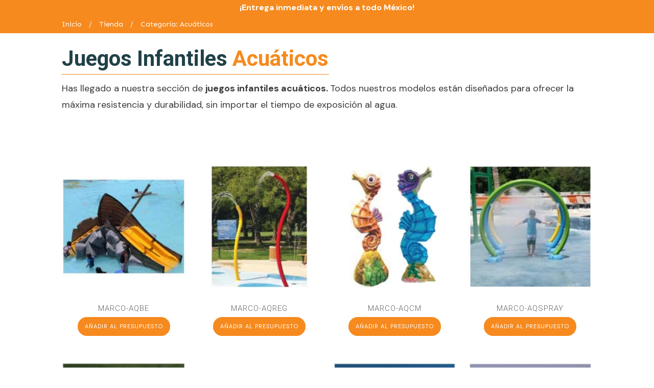

--- FILE ---
content_type: text/html; charset=UTF-8
request_url: https://marcotrade.mx/juegos-infantiles/acuaticos/
body_size: 22110
content:
<!doctype html><html lang="es" prefix="og: https://ogp.me/ns#" ><head><link rel="profile" href="https://gmpg.org/xfn/11"><meta charset="UTF-8"><link rel="preconnect" href="https://fonts.gstatic.com/" crossorigin /><meta name="viewport" content="width=device-width, initial-scale=1"><title>Juegos Infantiles Acuáticos | Marcotrade</title><meta name="robots" content="follow, index, max-snippet:-1, max-video-preview:-1, max-image-preview:large"/><link rel="canonical" href="https://marcotrade.mx/juegos-infantiles/acuaticos/" /><link rel="next" href="https://marcotrade.mx/juegos-infantiles/acuaticos/page/2/" /><meta property="og:locale" content="es_ES" /><meta property="og:type" content="article" /><meta property="og:title" content="Juegos Infantiles Acuáticos | Marcotrade" /><meta property="og:url" content="https://marcotrade.mx/juegos-infantiles/acuaticos/" /><meta property="og:site_name" content="Marcotrade" /><meta property="og:image" content="https://marcotrade.mx/wp-content/uploads/2021/09/MARCOPARK-IMAGENES-BLOQUE-TIPOS-DE-PRODUCTOS.png" /><meta property="og:image:secure_url" content="https://marcotrade.mx/wp-content/uploads/2021/09/MARCOPARK-IMAGENES-BLOQUE-TIPOS-DE-PRODUCTOS.png" /><meta property="og:image:width" content="1024" /><meta property="og:image:height" content="720" /><meta property="og:image:alt" content="MARCO940" /><meta property="og:image:type" content="image/png" /><meta name="twitter:card" content="summary_large_image" /><meta name="twitter:title" content="Juegos Infantiles Acuáticos | Marcotrade" /><meta name="twitter:label1" content="Productos" /><meta name="twitter:data1" content="24" /> <script type="application/ld+json" class="rank-math-schema">{"@context":"https://schema.org","@graph":[{"@type":"Organization","@id":"https://marcotrade.mx/#organization","name":"Marcotrade | Especialistas en juegos infantiles y mobiliario urbano","url":"https://marcotrade.mx","logo":{"@type":"ImageObject","@id":"https://marcotrade.mx/#logo","url":"https://marcotrade.mx/wp-content/uploads/2021/08/MACROTRADE-LOGO-1.png","contentUrl":"https://marcotrade.mx/wp-content/uploads/2021/08/MACROTRADE-LOGO-1.png","caption":"Marcotrade | Especialistas en juegos infantiles y mobiliario urbano","inLanguage":"es","width":"328","height":"95"}},{"@type":"WebSite","@id":"https://marcotrade.mx/#website","url":"https://marcotrade.mx","name":"Marcotrade | Especialistas en juegos infantiles y mobiliario urbano","publisher":{"@id":"https://marcotrade.mx/#organization"},"inLanguage":"es"},{"@type":"CollectionPage","@id":"https://marcotrade.mx/juegos-infantiles/acuaticos/#webpage","url":"https://marcotrade.mx/juegos-infantiles/acuaticos/","name":"Juegos Infantiles Acu\u00e1ticos | Marcotrade","isPartOf":{"@id":"https://marcotrade.mx/#website"},"inLanguage":"es"},{"@context":"https://schema.org/","@graph":[{"@type":"Product","name":"MARCO-AQBE - Marcotrade","url":"https://marcotrade.mx/new/marco-aqbe/","@id":"https://marcotrade.mx/new/marco-aqbe/","description":"Barco encallado de fibra de vidrio con recubrimiento de varias capas de pintura especial para el agua. Medidas: 4.42 x 2.66 mts."},{"@type":"Product","name":"MARCO-AQREG - Marcotrade","url":"https://marcotrade.mx/new/marco-aqreg/","@id":"https://marcotrade.mx/new/marco-aqreg/","description":"Regadera lluvia de acero inoxidable con recubrimiento de laca en poliuretano. Altura 3.00 mts. Tubo de 2\", flujo de 4 litros por segundo."},{"@type":"Product","name":"MARCO-AQCM - Marcotrade","url":"https://marcotrade.mx/new/marco-aqcm/","@id":"https://marcotrade.mx/new/marco-aqcm/","description":"Caballito de poliester reforzado con fibra de vidrio. Recubrimiento de laca en poliuretano. Tubo de 1/2\", flujo de 1/2 litros por segundo."},{"@type":"Product","name":"MARCO-AQSPRAY - Marcotrade","url":"https://marcotrade.mx/new/marco-aqspray/","@id":"https://marcotrade.mx/new/marco-aqspray/","description":"Arco spray de acero inoxidable con recubrimiento de laca en poliuretano. Largo: 3.00 mts. Altura: 1.83mts. Tubo de 2\", flujo de 4 litros por segundo. Precio por pieza."},{"@type":"Product","name":"MARCO-AQBS - Marcotrade","url":"https://marcotrade.mx/new/marco-aqbs/","@id":"https://marcotrade.mx/new/marco-aqbs/","description":"Bolardo lluvia de acero inoxidable con recubrimiento de laca de poliuretano. Altura de 1.00 mt. Di\u00e1metro de tubo 2\", flujo 4 litros por segundo."},{"@type":"Product","name":"MARCO-AQ100 - Marcotrade","url":"https://marcotrade.mx/new/marco-aq100/","@id":"https://marcotrade.mx/new/marco-aq100/","description":"M\u00f3dulo acu\u00e1tico de fibra de vidrio con acero galvanizado y recubrimiento con varias capas de pintura especial para proteger tanto el agua como el acero contra la corrosi\u00f3n. Medidas: 15.55 x 9.90 mts."},{"@type":"Product","name":"MARCO-AQ-PAL - Marcotrade","url":"https://marcotrade.mx/new/marco-aq-pal/","@id":"https://marcotrade.mx/new/marco-aq-pal/","description":"Palmera lluvia de poli\u00e9ster reforzado con fibra de vidrio. Recubrimiento de laca en poliuretano. Di\u00e1metro: 2.42mts, altura: 3.05 mts. Tubo de 6\", flujo de 36 litros por segundo."},{"@type":"Product","name":"MARCO-AQ-HON - Marcotrade","url":"https://marcotrade.mx/new/marco-aq-hon/","@id":"https://marcotrade.mx/new/marco-aq-hon/","description":"Figura acu\u00e1tica lluvia de fibra de vidrio con recubrimiento de varias capas de pintura especial para el agua."},{"@type":"Product","name":"MTOB-40 - Marcotrade","url":"https://marcotrade.mx/new/mtob-40/","@id":"https://marcotrade.mx/new/mtob-40/","description":"Juego acu\u00e1tico con postes en acero galvanizado de 2.5 mm pintura electrost\u00e1tica con plataformas y escaleras en acero galvanizado con recubrimiento plastificado. Accesorios en pl\u00e1stico de rotomoldeo. Medidas de 8.20 x 5.00 x 5.70 mts. Colores disponibles en Verde, Verde-Amarillo, Verde-Gris, Verde-Rojo, Azul-Verde, Azul-Amarillo y Caf\u00e9-Gris."},{"@type":"Product","name":"MTOB-30 - Marcotrade","url":"https://marcotrade.mx/new/mtob-30/","@id":"https://marcotrade.mx/new/mtob-30/","description":"Juego acu\u00e1tico con postes en acero galvanizado de 2.5 mm pintura electrost\u00e1tica con plataformas y escaleras en acero galvanizado con recubrimiento plastificado. Accesorios en pl\u00e1stico de rotomoldeo. Medidas de 6.70 x 6.00 x 4.70 mts. Colores en Verde, Verde-Azul, Verde-Amarillo, Verde-Naranja, Rojo-Gris, Azul-Gris y Caf\u00e9-Gris."},{"@type":"Product","name":"MTOB-20 - Marcotrade","url":"https://marcotrade.mx/new/mtob-20/","@id":"https://marcotrade.mx/new/mtob-20/","description":"Juego acu\u00e1tico con postes en acero galvanizado de 2.5 mm pintura electrost\u00e1tica con plataformas y escaleras en acero galvanizado con recubrimiento plastificado. Accesorios en pl\u00e1stico de rotomoldeo. Medidas de 5.50x 6.00 x 4.70 mts. Colores en: Naranja-Gris, Rojo-Gris, Amarillo-Verde, Gris-Caf\u00e9, Naranja-Amarillo, Verde-Naranja y Azul-Amarillo."},{"@type":"Product","name":"MTOB-10 - Marcotrade","url":"https://marcotrade.mx/new/mtob-10/","@id":"https://marcotrade.mx/new/mtob-10/","description":"Juego acu\u00e1tico con postes en acero galvanizado de 2.5 mm pintura electrost\u00e1tica con plataformas y escaleras en acero galvanizado con recubrimiento plastificado. Accesorios en pl\u00e1stico de rotomoldeo. Medidas de 4.60 x 4.90 x 3.20 mts."},{"@type":"Product","name":"MRESB-40 - Marcotrade","url":"https://marcotrade.mx/new/mresb-40/","@id":"https://marcotrade.mx/new/mresb-40/","description":"Juego acu\u00e1tico con postes en acero galvanizado de 2.5 mm pintura electrost\u00e1tica con plataformas y escaleras en acero galvanizado con recubrimiento plastificado. Accesorios en pl\u00e1stico de rotomoldeo. Color verde."},{"@type":"Product","name":"MRESB-30 - Marcotrade","url":"https://marcotrade.mx/new/mresb-30/","@id":"https://marcotrade.mx/new/mresb-30/","description":"Juego acu\u00e1tico con postes en acero galvanizado de 2.5 mm pintura electrost\u00e1tica con plataformas y escaleras en acero galvanizado con recubrimiento plastificado. Accesorios en pl\u00e1stico de rotomoldeo. Medidas de 8.00 x 3.00 x 5.50 mts. Colores en Verde, Naranja-Verde, Amarillo-Azul, Rojo-Gris, Naranja-Azul y Verde-Amarillo."},{"@type":"Product","name":"MRESB-20 - Marcotrade","url":"https://marcotrade.mx/new/mresb-20/","@id":"https://marcotrade.mx/new/mresb-20/","description":"Juego acu\u00e1tico con postes en acero galvanizado de 2.5 mm pintura electrost\u00e1tica con plataformas y escaleras en acero galvanizado con recubrimiento plastificado. Accesorios en pl\u00e1stico de rotomoldeo. \u00c1rea requerida 3.00 x 3.50 x 3.50 mts. Colores en azul, rojo, amarillo, verde lim\u00f3n, verde, caf\u00e9, morado y verde pasto."},{"@type":"Product","name":"MRESB-10 - Marcotrade","url":"https://marcotrade.mx/new/mresb-10/","@id":"https://marcotrade.mx/new/mresb-10/","description":"Juego acu\u00e1tico con postes en acero galvanizado de 2.5 mm pintura electrost\u00e1tica con plataformas y escaleras en acero galvanizado con recubrimiento plastificado. Accesorios en pl\u00e1stico de rotomoldeo. Medidas de 4.00 x 3.50 x 3.50 mts. Colores en azul, verde, caf\u00e9, rojo, verde lim\u00f3n, amarillo, naranja y verde pasto."},{"@type":"Product","name":"MARCO950 - Marcotrade","url":"https://marcotrade.mx/new/marco950/","@id":"https://marcotrade.mx/new/marco950/","description":"Juego acu\u00e1tico con postes en acero galvanizado de 2.5 mm pintura electrost\u00e1tica con plataformas y escaleras en acero galvanizado con recubrimiento plastificado. Accesorios en pl\u00e1stico de rotomoldeo. Medidas 13.00 x 6.00 x 3.00 M"},{"@type":"Product","name":"MARCO940 - Marcotrade","url":"https://marcotrade.mx/new/marco940-2/","@id":"https://marcotrade.mx/new/marco940-2/","description":"Juego acu\u00e1tico con postes en acero galvanizado de 2.5 mm pintura electrost\u00e1tica con plataformas y escaleras en acero galvanizado con recubrimiento plastificado. Accesorios en pl\u00e1stico de rotomoldeo. Medidas de 7.00 x 6.00 x 5.00 M"},{"@type":"Product","name":"MARCO930 - Marcotrade","url":"https://marcotrade.mx/new/marco930/","@id":"https://marcotrade.mx/new/marco930/","description":"Juego acu\u00e1tico con postes en acero galvanizado de 2.5 mm pintura electrost\u00e1tica con plataformas y escaleras en acero galvanizado con recubrimiento plastificado. Accesorios en pl\u00e1stico de rotomoldeo. Medidas de 9.00 x 3.30 x 4.00 M"},{"@type":"Product","name":"MARCO920 - Marcotrade","url":"https://marcotrade.mx/new/marco920/","@id":"https://marcotrade.mx/new/marco920/","description":"Juego acu\u00e1tico con postes en acero galvanizado de 2.5 mm pintura electrost\u00e1tica con plataformas y escaleras en acero galvanizado con recubrimiento plastificado. Accesorios en pl\u00e1stico de rotomoldeo. Medidas de 5.50 x 4.80 x 4.00 M"}]}]}</script> <link rel='dns-prefetch' href='//www.googletagmanager.com' /><link rel="alternate" type="application/rss+xml" title="Marcotrade &raquo; Feed" href="https://marcotrade.mx/feed/" /><link rel="alternate" type="application/rss+xml" title="Marcotrade &raquo; Feed de los comentarios" href="https://marcotrade.mx/comments/feed/" /><link rel="alternate" type="application/rss+xml" title="Marcotrade &raquo; Acuáticos Categoría Feed" href="https://marcotrade.mx/juegos-infantiles/acuaticos/feed/" /> <script>WebFontConfig={google:{families:["Montserrat:400,600,700,500:latin","Open Sans:300,300i,700,700i,600,600i,400,400i,800,800i:latin","Roboto:300,700,500,400:latin","Sen:400,700,800:latin","DM Sans:400,400i,700,700i:latin"]}};if ( typeof WebFont === "object" && typeof WebFont.load === "function" ) { WebFont.load( WebFontConfig ); }</script><script data-optimized="1" src="https://marcotrade.mx/wp-content/plugins/litespeed-cache/assets/js/webfontloader.min.js"></script><link data-optimized="2" rel="stylesheet" href="https://marcotrade.mx/wp-content/litespeed/css/87a963a955b6ff10f55ac3bed4477927.css?ver=5ee02" /> <script type="text/javascript" src="https://marcotrade.mx/wp-includes/js/jquery/jquery.min.js" id="jquery-core-js"></script> 
 <script type="text/javascript" src="https://www.googletagmanager.com/gtag/js?id=G-YD83G22J5Z" id="google_gtagjs-js" async></script> <script type="text/javascript" id="google_gtagjs-js-after">/*  */
window.dataLayer = window.dataLayer || [];function gtag(){dataLayer.push(arguments);}
gtag("set","linker",{"domains":["marcotrade.mx"]});
gtag("js", new Date());
gtag("set", "developer_id.dZTNiMT", true);
gtag("config", "G-YD83G22J5Z");
//# sourceURL=google_gtagjs-js-after
/*  */</script> <link rel="https://api.w.org/" href="https://marcotrade.mx/wp-json/" /><link rel="alternate" title="JSON" type="application/json" href="https://marcotrade.mx/wp-json/wp/v2/product_cat/182" /><link rel="EditURI" type="application/rsd+xml" title="RSD" href="https://marcotrade.mx/xmlrpc.php?rsd" /><meta name="generator" content="WordPress 6.9" /><meta name="generator" content="Site Kit by Google 1.170.0" /> <script>(function(w,d,s,l,i){w[l]=w[l]||[];w[l].push({'gtm.start':
new Date().getTime(),event:'gtm.js'});var f=d.getElementsByTagName(s)[0],
j=d.createElement(s),dl=l!='dataLayer'?'&l='+l:'';j.async=true;j.src=
'https://www.googletagmanager.com/gtm.js?id='+i+dl;f.parentNode.insertBefore(j,f);
})(window,document,'script','dataLayer','GTM-P23ZSVB');</script> 	<noscript><style>.woocommerce-product-gallery{ opacity: 1 !important; }</style></noscript><link rel="icon" href="https://marcotrade.mx/wp-content/uploads/2021/09/cropped-Logos-Marcotrade-01-e1631012559227.png" sizes="32x32" /><link rel="icon" href="https://marcotrade.mx/wp-content/uploads/2021/09/cropped-Logos-Marcotrade-01-e1631012559227.png" sizes="192x192" /><link rel="apple-touch-icon" href="https://marcotrade.mx/wp-content/uploads/2021/09/cropped-Logos-Marcotrade-01-e1631012559227.png" /><meta name="msapplication-TileImage" content="https://marcotrade.mx/wp-content/uploads/2021/09/cropped-Logos-Marcotrade-01-e1631012559227.png" /></head><body data-rsssl=1 class="archive tax-product_cat term-acuaticos term-182 wp-theme-thrive-theme theme-thrive-theme woocommerce woocommerce-page woocommerce-no-js tve-theme-822 thrive-layout-140"><noscript><iframe data-lazyloaded="1" src="about:blank" data-src="https://www.googletagmanager.com/ns.html?id=GTM-P23ZSVB"
height="0" width="0" style="display:none;visibility:hidden"></iframe><noscript><iframe src="https://www.googletagmanager.com/ns.html?id=GTM-P23ZSVB"
height="0" width="0" style="display:none;visibility:hidden"></iframe></noscript></noscript><div id="wrapper" class="tcb-style-wrap"><header id="thrive-header" class="thrv_wrapper thrv_symbol thrv_header thrv_symbol_163 tve-default-state" role="banner"><div class="thrive-shortcode-html thrive-symbol-shortcode tve-default-state" data-symbol-id="163"><div class="symbol-section-out tve-default-state" style="" data-tcb_hover_state_parent="" data-selector=".symbol-section-out"></div><div class="symbol-section-in tve-default-state" style="" data-selector=".symbol-section-in"><div class="thrv_wrapper thrv-columns tcb-window-width" style="--tcb-col-el-width: 1605;" data-css="tve-u-19a3b3273ec"><div class="tcb-flex-row v-2 tcb-desktop-no-wrap tcb--cols--1" data-css="tve-u-19a3b32350e" style=""><div class="tcb-flex-col"><div class="tcb-col" style="" data-css="tve-u-19a3b335f2c"><div class="thrv_wrapper thrv_text_element"><p style="text-align: center;" data-css="tve-u-19a3b344121">¡Entrega inmediata y envíos a todo México!</p></div></div></div></div></div></div></div></header><div id="theme-top-section" class="theme-section top-section"><div class="section-background"></div><div class="section-content"><ul class="thrive-breadcrumbs thrv_wrapper" itemscope itemtype="https://schema.org/BreadcrumbList" data-enable-truncate-chars="1" data-css="tve-u-1778b8bc72a"><li class="home  thrive-breadcrumb thrv_wrapper thrive-breadcrumb-path" itemscope itemprop="itemListElement" itemtype="https://schema.org/ListItem"><a itemprop="item" href="https://marcotrade.mx/"><span itemprop="name">Inicio</span></a><meta content="1" itemprop="position"></meta></li><li class="thrive-breadcrumb-separator"> /</li><li class="thrive-breadcrumb thrv_wrapper thrive-breadcrumb-path" itemscope itemprop="itemListElement" itemtype="https://schema.org/ListItem"><a itemprop="item" href="https://marcotrade.mx/tienda/"><span itemprop="name">Tienda</span></a><meta content="2" itemprop="position"></meta></li><li class="thrive-breadcrumb-separator"> /</li><li class="thrive-breadcrumb thrv_wrapper thrive-breadcrumb-leaf" itemscope itemprop="itemListElement" itemtype="https://schema.org/ListItem"><span itemprop="name" data-selector=".thrive-breadcrumb-leaf span">Categoría: Acuáticos</span><meta content="3" itemprop="position"></meta></li></ul></div></div><div id="content"><div class="main-container flip-sections thrv_wrapper"><div id="theme-content-section" class="theme-section content-section content-full-width"><div class="section-background"></div><div class="section-content"><div class="tcb-clear" data-css="tve-u-17bb0f527c8"><div class="thrv_wrapper thrv_text_element" data-css="tve-u-17bb0f0e093" style=""><h2 class="" data-css="tve-u-17bb0f56772" style="">Juegos Infantiles <span style="color: var(--tcb-skin-color-0);" data-css="tve-u-17bbc13a3ce">Acuáticos</span></h2></div></div><div class="thrv_wrapper thrv_text_element"><p>Has llegado a nuestra sección de&nbsp;<strong>juegos infantiles acuáticos. </strong>Todos nuestros modelos están diseñados para ofrecer la máxima resistencia y durabilidad, sin importar el tiempo de exposición al agua.&nbsp;</p></div><div class="thrv_wrapper thrv-columns" style="--tcb-col-el-width:1040;" data-css="tve-u-1778b7633f1"><div class="tcb-flex-row v-2 tcb--cols--3" data-css="tve-u-1778b764f9b" style=""><div class="tcb-flex-col" data-css="tve-u-17786e4574d" style=""><div class="tcb-col" style=""><div class="thrv_wrapper thrv_widget thrv_woocommerce_price_filter" style="" data-css="tve-u-1778b7239ac"></div></div></div><div class="tcb-flex-col"><div class="tcb-col"><div class="thrv_wrapper thrv_widget thrv_woocommerce_layered_nav" style="" data-css="tve-u-1778b79ec1a"></div></div></div><div class="tcb-flex-col" data-css="tve-u-17786e45767" style=""><div class="tcb-col" style=""><div class="thrv_wrapper thrv_widget thrv_woocommerce_layered_nav_filters" data-css="tve-u-1778b7e4eb3" style=""></div></div></div></div></div><div class="shop-template-wrapper thrv_wrapper thrive-shop" data-align-items="center"><div class="woocommerce-notices-wrapper"></div><ul class="products columns-4"><li class="post-wrapper thrv_wrapper product type-product post-6238 status-publish first instock product_cat-acuaticos product_cat-juegos-infantiles product_cat-a-modulares product_cat-new has-post-thumbnail shipping-taxable product-type-simple">
<a href="https://marcotrade.mx/new/marco-aqbe/" class="woocommerce-LoopProduct-link woocommerce-loop-product__link"><img data-lazyloaded="1" src="[data-uri]" width="300" height="300" data-src="https://marcotrade.mx/wp-content/uploads/2024/04/MARCO-AQBE-300x300.jpg.webp" class="attachment-woocommerce_thumbnail size-woocommerce_thumbnail" alt="MARCO-AQBE" decoding="async" fetchpriority="high" data-srcset="https://marcotrade.mx/wp-content/uploads/2024/04/MARCO-AQBE-300x300.jpg.webp 300w, https://marcotrade.mx/wp-content/uploads/2024/04/MARCO-AQBE-1024x1024.jpg.webp 1024w, https://marcotrade.mx/wp-content/uploads/2024/04/MARCO-AQBE-150x150.jpg.webp 150w, https://marcotrade.mx/wp-content/uploads/2024/04/MARCO-AQBE-768x768.jpg.webp 768w, https://marcotrade.mx/wp-content/uploads/2024/04/MARCO-AQBE-600x600.jpg.webp 600w, https://marcotrade.mx/wp-content/uploads/2024/04/MARCO-AQBE-100x100.jpg.webp 100w, https://marcotrade.mx/wp-content/uploads/2024/04/MARCO-AQBE.jpg.webp 1080w" data-sizes="(max-width: 300px) 100vw, 300px" /><noscript><img width="300" height="300" src="https://marcotrade.mx/wp-content/uploads/2024/04/MARCO-AQBE-300x300.jpg.webp" class="attachment-woocommerce_thumbnail size-woocommerce_thumbnail" alt="MARCO-AQBE" decoding="async" fetchpriority="high" srcset="https://marcotrade.mx/wp-content/uploads/2024/04/MARCO-AQBE-300x300.jpg.webp 300w, https://marcotrade.mx/wp-content/uploads/2024/04/MARCO-AQBE-1024x1024.jpg.webp 1024w, https://marcotrade.mx/wp-content/uploads/2024/04/MARCO-AQBE-150x150.jpg.webp 150w, https://marcotrade.mx/wp-content/uploads/2024/04/MARCO-AQBE-768x768.jpg.webp 768w, https://marcotrade.mx/wp-content/uploads/2024/04/MARCO-AQBE-600x600.jpg.webp 600w, https://marcotrade.mx/wp-content/uploads/2024/04/MARCO-AQBE-100x100.jpg.webp 100w, https://marcotrade.mx/wp-content/uploads/2024/04/MARCO-AQBE.jpg.webp 1080w" sizes="(max-width: 300px) 100vw, 300px" /></noscript><h2 class="woocommerce-loop-product__title">MARCO-AQBE</h2>
</a>	<span id="woocommerce_loop_add_to_cart_link_describedby_6238" class="screen-reader-text">
</span><div
class="yith-ywraq-add-to-quote add-to-quote-6238" ><div class="yith-ywraq-add-button show" style="display:block"  data-product_id="6238">
<a href="#" class="add-request-quote-button button" data-product_id="6238" data-wp_nonce="6d5c8fbefb" >
Añadir al presupuesto</a></div><div
class="yith_ywraq_add_item_product-response-6238 yith_ywraq_add_item_product_message hide hide-when-removed"
style="display:none" data-product_id="6238"></div><div
class="yith_ywraq_add_item_response-6238 yith_ywraq_add_item_response_message hide hide-when-removed"
data-product_id="6238"
style="display:none">Este producto ya está en la lista de solicitud de presupuesto.</div><div
class="yith_ywraq_add_item_browse-list-6238 yith_ywraq_add_item_browse_message  hide hide-when-removed"
style="display:none"
data-product_id="6238"><a
href="https://marcotrade.mx/cotizar/">Ver mi lista</a></div></div><div class="clear"></div></li><li class="post-wrapper thrv_wrapper product type-product post-6237 status-publish instock product_cat-acuaticos product_cat-juegos-infantiles product_cat-a-modulares product_cat-new has-post-thumbnail shipping-taxable product-type-simple">
<a href="https://marcotrade.mx/new/marco-aqreg/" class="woocommerce-LoopProduct-link woocommerce-loop-product__link"><img data-lazyloaded="1" src="[data-uri]" width="300" height="300" data-src="https://marcotrade.mx/wp-content/uploads/2024/04/MARCO-AQREG-300x300.jpg.webp" class="attachment-woocommerce_thumbnail size-woocommerce_thumbnail" alt="MARCO-AQREG" decoding="async" data-srcset="https://marcotrade.mx/wp-content/uploads/2024/04/MARCO-AQREG-300x300.jpg.webp 300w, https://marcotrade.mx/wp-content/uploads/2024/04/MARCO-AQREG-1024x1024.jpg.webp 1024w, https://marcotrade.mx/wp-content/uploads/2024/04/MARCO-AQREG-150x150.jpg.webp 150w, https://marcotrade.mx/wp-content/uploads/2024/04/MARCO-AQREG-768x768.jpg.webp 768w, https://marcotrade.mx/wp-content/uploads/2024/04/MARCO-AQREG-600x600.jpg.webp 600w, https://marcotrade.mx/wp-content/uploads/2024/04/MARCO-AQREG-100x100.jpg.webp 100w, https://marcotrade.mx/wp-content/uploads/2024/04/MARCO-AQREG.jpg.webp 1080w" data-sizes="(max-width: 300px) 100vw, 300px" /><noscript><img width="300" height="300" src="https://marcotrade.mx/wp-content/uploads/2024/04/MARCO-AQREG-300x300.jpg.webp" class="attachment-woocommerce_thumbnail size-woocommerce_thumbnail" alt="MARCO-AQREG" decoding="async" srcset="https://marcotrade.mx/wp-content/uploads/2024/04/MARCO-AQREG-300x300.jpg.webp 300w, https://marcotrade.mx/wp-content/uploads/2024/04/MARCO-AQREG-1024x1024.jpg.webp 1024w, https://marcotrade.mx/wp-content/uploads/2024/04/MARCO-AQREG-150x150.jpg.webp 150w, https://marcotrade.mx/wp-content/uploads/2024/04/MARCO-AQREG-768x768.jpg.webp 768w, https://marcotrade.mx/wp-content/uploads/2024/04/MARCO-AQREG-600x600.jpg.webp 600w, https://marcotrade.mx/wp-content/uploads/2024/04/MARCO-AQREG-100x100.jpg.webp 100w, https://marcotrade.mx/wp-content/uploads/2024/04/MARCO-AQREG.jpg.webp 1080w" sizes="(max-width: 300px) 100vw, 300px" /></noscript><h2 class="woocommerce-loop-product__title">MARCO-AQREG</h2>
</a>	<span id="woocommerce_loop_add_to_cart_link_describedby_6237" class="screen-reader-text">
</span><div
class="yith-ywraq-add-to-quote add-to-quote-6237" ><div class="yith-ywraq-add-button show" style="display:block"  data-product_id="6237">
<a href="#" class="add-request-quote-button button" data-product_id="6237" data-wp_nonce="c54158658e" >
Añadir al presupuesto</a></div><div
class="yith_ywraq_add_item_product-response-6237 yith_ywraq_add_item_product_message hide hide-when-removed"
style="display:none" data-product_id="6237"></div><div
class="yith_ywraq_add_item_response-6237 yith_ywraq_add_item_response_message hide hide-when-removed"
data-product_id="6237"
style="display:none">Este producto ya está en la lista de solicitud de presupuesto.</div><div
class="yith_ywraq_add_item_browse-list-6237 yith_ywraq_add_item_browse_message  hide hide-when-removed"
style="display:none"
data-product_id="6237"><a
href="https://marcotrade.mx/cotizar/">Ver mi lista</a></div></div><div class="clear"></div></li><li class="post-wrapper thrv_wrapper product type-product post-6236 status-publish instock product_cat-acuaticos product_cat-juegos-infantiles product_cat-a-modulares product_cat-new has-post-thumbnail shipping-taxable product-type-simple">
<a href="https://marcotrade.mx/new/marco-aqcm/" class="woocommerce-LoopProduct-link woocommerce-loop-product__link"><img data-lazyloaded="1" src="[data-uri]" width="300" height="300" data-src="https://marcotrade.mx/wp-content/uploads/2024/04/MARCO-AQCM-300x300.jpg.webp" class="attachment-woocommerce_thumbnail size-woocommerce_thumbnail" alt="MARCO-AQCM" decoding="async" data-srcset="https://marcotrade.mx/wp-content/uploads/2024/04/MARCO-AQCM-300x300.jpg.webp 300w, https://marcotrade.mx/wp-content/uploads/2024/04/MARCO-AQCM-1024x1024.jpg.webp 1024w, https://marcotrade.mx/wp-content/uploads/2024/04/MARCO-AQCM-150x150.jpg.webp 150w, https://marcotrade.mx/wp-content/uploads/2024/04/MARCO-AQCM-768x768.jpg.webp 768w, https://marcotrade.mx/wp-content/uploads/2024/04/MARCO-AQCM-600x600.jpg.webp 600w, https://marcotrade.mx/wp-content/uploads/2024/04/MARCO-AQCM-100x100.jpg.webp 100w, https://marcotrade.mx/wp-content/uploads/2024/04/MARCO-AQCM.jpg.webp 1080w" data-sizes="(max-width: 300px) 100vw, 300px" /><noscript><img width="300" height="300" src="https://marcotrade.mx/wp-content/uploads/2024/04/MARCO-AQCM-300x300.jpg.webp" class="attachment-woocommerce_thumbnail size-woocommerce_thumbnail" alt="MARCO-AQCM" decoding="async" srcset="https://marcotrade.mx/wp-content/uploads/2024/04/MARCO-AQCM-300x300.jpg.webp 300w, https://marcotrade.mx/wp-content/uploads/2024/04/MARCO-AQCM-1024x1024.jpg.webp 1024w, https://marcotrade.mx/wp-content/uploads/2024/04/MARCO-AQCM-150x150.jpg.webp 150w, https://marcotrade.mx/wp-content/uploads/2024/04/MARCO-AQCM-768x768.jpg.webp 768w, https://marcotrade.mx/wp-content/uploads/2024/04/MARCO-AQCM-600x600.jpg.webp 600w, https://marcotrade.mx/wp-content/uploads/2024/04/MARCO-AQCM-100x100.jpg.webp 100w, https://marcotrade.mx/wp-content/uploads/2024/04/MARCO-AQCM.jpg.webp 1080w" sizes="(max-width: 300px) 100vw, 300px" /></noscript><h2 class="woocommerce-loop-product__title">MARCO-AQCM</h2>
</a>	<span id="woocommerce_loop_add_to_cart_link_describedby_6236" class="screen-reader-text">
</span><div
class="yith-ywraq-add-to-quote add-to-quote-6236" ><div class="yith-ywraq-add-button show" style="display:block"  data-product_id="6236">
<a href="#" class="add-request-quote-button button" data-product_id="6236" data-wp_nonce="6656f1498a" >
Añadir al presupuesto</a></div><div
class="yith_ywraq_add_item_product-response-6236 yith_ywraq_add_item_product_message hide hide-when-removed"
style="display:none" data-product_id="6236"></div><div
class="yith_ywraq_add_item_response-6236 yith_ywraq_add_item_response_message hide hide-when-removed"
data-product_id="6236"
style="display:none">Este producto ya está en la lista de solicitud de presupuesto.</div><div
class="yith_ywraq_add_item_browse-list-6236 yith_ywraq_add_item_browse_message  hide hide-when-removed"
style="display:none"
data-product_id="6236"><a
href="https://marcotrade.mx/cotizar/">Ver mi lista</a></div></div><div class="clear"></div></li><li class="post-wrapper thrv_wrapper product type-product post-6235 status-publish last instock product_cat-acuaticos product_cat-juegos-infantiles product_cat-a-modulares product_cat-new has-post-thumbnail shipping-taxable product-type-simple">
<a href="https://marcotrade.mx/new/marco-aqspray/" class="woocommerce-LoopProduct-link woocommerce-loop-product__link"><img data-lazyloaded="1" src="[data-uri]" width="300" height="300" data-src="https://marcotrade.mx/wp-content/uploads/2024/04/MARCO-AQSPRAY-300x300.jpg.webp" class="attachment-woocommerce_thumbnail size-woocommerce_thumbnail" alt="MARCO-AQSPRAY" decoding="async" data-srcset="https://marcotrade.mx/wp-content/uploads/2024/04/MARCO-AQSPRAY-300x300.jpg.webp 300w, https://marcotrade.mx/wp-content/uploads/2024/04/MARCO-AQSPRAY-1024x1024.jpg.webp 1024w, https://marcotrade.mx/wp-content/uploads/2024/04/MARCO-AQSPRAY-150x150.jpg.webp 150w, https://marcotrade.mx/wp-content/uploads/2024/04/MARCO-AQSPRAY-768x768.jpg.webp 768w, https://marcotrade.mx/wp-content/uploads/2024/04/MARCO-AQSPRAY-600x600.jpg.webp 600w, https://marcotrade.mx/wp-content/uploads/2024/04/MARCO-AQSPRAY-100x100.jpg.webp 100w, https://marcotrade.mx/wp-content/uploads/2024/04/MARCO-AQSPRAY.jpg.webp 1080w" data-sizes="(max-width: 300px) 100vw, 300px" /><noscript><img width="300" height="300" src="https://marcotrade.mx/wp-content/uploads/2024/04/MARCO-AQSPRAY-300x300.jpg.webp" class="attachment-woocommerce_thumbnail size-woocommerce_thumbnail" alt="MARCO-AQSPRAY" decoding="async" srcset="https://marcotrade.mx/wp-content/uploads/2024/04/MARCO-AQSPRAY-300x300.jpg.webp 300w, https://marcotrade.mx/wp-content/uploads/2024/04/MARCO-AQSPRAY-1024x1024.jpg.webp 1024w, https://marcotrade.mx/wp-content/uploads/2024/04/MARCO-AQSPRAY-150x150.jpg.webp 150w, https://marcotrade.mx/wp-content/uploads/2024/04/MARCO-AQSPRAY-768x768.jpg.webp 768w, https://marcotrade.mx/wp-content/uploads/2024/04/MARCO-AQSPRAY-600x600.jpg.webp 600w, https://marcotrade.mx/wp-content/uploads/2024/04/MARCO-AQSPRAY-100x100.jpg.webp 100w, https://marcotrade.mx/wp-content/uploads/2024/04/MARCO-AQSPRAY.jpg.webp 1080w" sizes="(max-width: 300px) 100vw, 300px" /></noscript><h2 class="woocommerce-loop-product__title">MARCO-AQSPRAY</h2>
</a>	<span id="woocommerce_loop_add_to_cart_link_describedby_6235" class="screen-reader-text">
</span><div
class="yith-ywraq-add-to-quote add-to-quote-6235" ><div class="yith-ywraq-add-button show" style="display:block"  data-product_id="6235">
<a href="#" class="add-request-quote-button button" data-product_id="6235" data-wp_nonce="1c7feaff87" >
Añadir al presupuesto</a></div><div
class="yith_ywraq_add_item_product-response-6235 yith_ywraq_add_item_product_message hide hide-when-removed"
style="display:none" data-product_id="6235"></div><div
class="yith_ywraq_add_item_response-6235 yith_ywraq_add_item_response_message hide hide-when-removed"
data-product_id="6235"
style="display:none">Este producto ya está en la lista de solicitud de presupuesto.</div><div
class="yith_ywraq_add_item_browse-list-6235 yith_ywraq_add_item_browse_message  hide hide-when-removed"
style="display:none"
data-product_id="6235"><a
href="https://marcotrade.mx/cotizar/">Ver mi lista</a></div></div><div class="clear"></div></li><li class="post-wrapper thrv_wrapper product type-product post-6234 status-publish first instock product_cat-acuaticos product_cat-juegos-infantiles product_cat-a-modulares product_cat-new has-post-thumbnail shipping-taxable product-type-simple">
<a href="https://marcotrade.mx/new/marco-aqbs/" class="woocommerce-LoopProduct-link woocommerce-loop-product__link"><img data-lazyloaded="1" src="[data-uri]" width="300" height="300" data-src="https://marcotrade.mx/wp-content/uploads/2024/04/MARCO-AQBS-300x300.jpg.webp" class="attachment-woocommerce_thumbnail size-woocommerce_thumbnail" alt="MARCO-AQBS" decoding="async" data-srcset="https://marcotrade.mx/wp-content/uploads/2024/04/MARCO-AQBS-300x300.jpg.webp 300w, https://marcotrade.mx/wp-content/uploads/2024/04/MARCO-AQBS-1024x1024.jpg.webp 1024w, https://marcotrade.mx/wp-content/uploads/2024/04/MARCO-AQBS-150x150.jpg.webp 150w, https://marcotrade.mx/wp-content/uploads/2024/04/MARCO-AQBS-768x768.jpg.webp 768w, https://marcotrade.mx/wp-content/uploads/2024/04/MARCO-AQBS-600x600.jpg.webp 600w, https://marcotrade.mx/wp-content/uploads/2024/04/MARCO-AQBS-100x100.jpg.webp 100w, https://marcotrade.mx/wp-content/uploads/2024/04/MARCO-AQBS.jpg.webp 1080w" data-sizes="(max-width: 300px) 100vw, 300px" /><noscript><img width="300" height="300" src="https://marcotrade.mx/wp-content/uploads/2024/04/MARCO-AQBS-300x300.jpg.webp" class="attachment-woocommerce_thumbnail size-woocommerce_thumbnail" alt="MARCO-AQBS" decoding="async" srcset="https://marcotrade.mx/wp-content/uploads/2024/04/MARCO-AQBS-300x300.jpg.webp 300w, https://marcotrade.mx/wp-content/uploads/2024/04/MARCO-AQBS-1024x1024.jpg.webp 1024w, https://marcotrade.mx/wp-content/uploads/2024/04/MARCO-AQBS-150x150.jpg.webp 150w, https://marcotrade.mx/wp-content/uploads/2024/04/MARCO-AQBS-768x768.jpg.webp 768w, https://marcotrade.mx/wp-content/uploads/2024/04/MARCO-AQBS-600x600.jpg.webp 600w, https://marcotrade.mx/wp-content/uploads/2024/04/MARCO-AQBS-100x100.jpg.webp 100w, https://marcotrade.mx/wp-content/uploads/2024/04/MARCO-AQBS.jpg.webp 1080w" sizes="(max-width: 300px) 100vw, 300px" /></noscript><h2 class="woocommerce-loop-product__title">MARCO-AQBS</h2>
</a>	<span id="woocommerce_loop_add_to_cart_link_describedby_6234" class="screen-reader-text">
</span><div
class="yith-ywraq-add-to-quote add-to-quote-6234" ><div class="yith-ywraq-add-button show" style="display:block"  data-product_id="6234">
<a href="#" class="add-request-quote-button button" data-product_id="6234" data-wp_nonce="de918d6761" >
Añadir al presupuesto</a></div><div
class="yith_ywraq_add_item_product-response-6234 yith_ywraq_add_item_product_message hide hide-when-removed"
style="display:none" data-product_id="6234"></div><div
class="yith_ywraq_add_item_response-6234 yith_ywraq_add_item_response_message hide hide-when-removed"
data-product_id="6234"
style="display:none">Este producto ya está en la lista de solicitud de presupuesto.</div><div
class="yith_ywraq_add_item_browse-list-6234 yith_ywraq_add_item_browse_message  hide hide-when-removed"
style="display:none"
data-product_id="6234"><a
href="https://marcotrade.mx/cotizar/">Ver mi lista</a></div></div><div class="clear"></div></li><li class="post-wrapper thrv_wrapper product type-product post-6233 status-publish instock product_cat-acuaticos product_cat-juegos-infantiles product_cat-a-modulares product_cat-new has-post-thumbnail shipping-taxable product-type-simple">
<a href="https://marcotrade.mx/new/marco-aq100/" class="woocommerce-LoopProduct-link woocommerce-loop-product__link"><img data-lazyloaded="1" src="[data-uri]" width="300" height="300" data-src="https://marcotrade.mx/wp-content/uploads/2024/04/MARCO-AQ100-300x300.jpg.webp" class="attachment-woocommerce_thumbnail size-woocommerce_thumbnail" alt="MARCO-AQ100" decoding="async" data-srcset="https://marcotrade.mx/wp-content/uploads/2024/04/MARCO-AQ100-300x300.jpg.webp 300w, https://marcotrade.mx/wp-content/uploads/2024/04/MARCO-AQ100-1024x1024.jpg.webp 1024w, https://marcotrade.mx/wp-content/uploads/2024/04/MARCO-AQ100-150x150.jpg.webp 150w, https://marcotrade.mx/wp-content/uploads/2024/04/MARCO-AQ100-768x768.jpg.webp 768w, https://marcotrade.mx/wp-content/uploads/2024/04/MARCO-AQ100-600x600.jpg.webp 600w, https://marcotrade.mx/wp-content/uploads/2024/04/MARCO-AQ100-100x100.jpg.webp 100w, https://marcotrade.mx/wp-content/uploads/2024/04/MARCO-AQ100.jpg.webp 1080w" data-sizes="(max-width: 300px) 100vw, 300px" /><noscript><img width="300" height="300" src="https://marcotrade.mx/wp-content/uploads/2024/04/MARCO-AQ100-300x300.jpg.webp" class="attachment-woocommerce_thumbnail size-woocommerce_thumbnail" alt="MARCO-AQ100" decoding="async" srcset="https://marcotrade.mx/wp-content/uploads/2024/04/MARCO-AQ100-300x300.jpg.webp 300w, https://marcotrade.mx/wp-content/uploads/2024/04/MARCO-AQ100-1024x1024.jpg.webp 1024w, https://marcotrade.mx/wp-content/uploads/2024/04/MARCO-AQ100-150x150.jpg.webp 150w, https://marcotrade.mx/wp-content/uploads/2024/04/MARCO-AQ100-768x768.jpg.webp 768w, https://marcotrade.mx/wp-content/uploads/2024/04/MARCO-AQ100-600x600.jpg.webp 600w, https://marcotrade.mx/wp-content/uploads/2024/04/MARCO-AQ100-100x100.jpg.webp 100w, https://marcotrade.mx/wp-content/uploads/2024/04/MARCO-AQ100.jpg.webp 1080w" sizes="(max-width: 300px) 100vw, 300px" /></noscript><h2 class="woocommerce-loop-product__title">MARCO-AQ100</h2>
</a>	<span id="woocommerce_loop_add_to_cart_link_describedby_6233" class="screen-reader-text">
</span><div
class="yith-ywraq-add-to-quote add-to-quote-6233" ><div class="yith-ywraq-add-button show" style="display:block"  data-product_id="6233">
<a href="#" class="add-request-quote-button button" data-product_id="6233" data-wp_nonce="f034db718a" >
Añadir al presupuesto</a></div><div
class="yith_ywraq_add_item_product-response-6233 yith_ywraq_add_item_product_message hide hide-when-removed"
style="display:none" data-product_id="6233"></div><div
class="yith_ywraq_add_item_response-6233 yith_ywraq_add_item_response_message hide hide-when-removed"
data-product_id="6233"
style="display:none">Este producto ya está en la lista de solicitud de presupuesto.</div><div
class="yith_ywraq_add_item_browse-list-6233 yith_ywraq_add_item_browse_message  hide hide-when-removed"
style="display:none"
data-product_id="6233"><a
href="https://marcotrade.mx/cotizar/">Ver mi lista</a></div></div><div class="clear"></div></li><li class="post-wrapper thrv_wrapper product type-product post-6232 status-publish instock product_cat-acuaticos product_cat-juegos-infantiles product_cat-a-modulares product_cat-new has-post-thumbnail shipping-taxable product-type-simple">
<a href="https://marcotrade.mx/new/marco-aq-pal/" class="woocommerce-LoopProduct-link woocommerce-loop-product__link"><img data-lazyloaded="1" src="[data-uri]" width="300" height="300" data-src="https://marcotrade.mx/wp-content/uploads/2024/04/MARCO-AQ-PAL-300x300.jpg.webp" class="attachment-woocommerce_thumbnail size-woocommerce_thumbnail" alt="MARCO-AQ-PAL" decoding="async" data-srcset="https://marcotrade.mx/wp-content/uploads/2024/04/MARCO-AQ-PAL-300x300.jpg.webp 300w, https://marcotrade.mx/wp-content/uploads/2024/04/MARCO-AQ-PAL-1024x1024.jpg.webp 1024w, https://marcotrade.mx/wp-content/uploads/2024/04/MARCO-AQ-PAL-150x150.jpg.webp 150w, https://marcotrade.mx/wp-content/uploads/2024/04/MARCO-AQ-PAL-768x768.jpg.webp 768w, https://marcotrade.mx/wp-content/uploads/2024/04/MARCO-AQ-PAL-600x600.jpg.webp 600w, https://marcotrade.mx/wp-content/uploads/2024/04/MARCO-AQ-PAL-100x100.jpg.webp 100w, https://marcotrade.mx/wp-content/uploads/2024/04/MARCO-AQ-PAL.jpg.webp 1080w" data-sizes="(max-width: 300px) 100vw, 300px" /><noscript><img width="300" height="300" src="https://marcotrade.mx/wp-content/uploads/2024/04/MARCO-AQ-PAL-300x300.jpg.webp" class="attachment-woocommerce_thumbnail size-woocommerce_thumbnail" alt="MARCO-AQ-PAL" decoding="async" srcset="https://marcotrade.mx/wp-content/uploads/2024/04/MARCO-AQ-PAL-300x300.jpg.webp 300w, https://marcotrade.mx/wp-content/uploads/2024/04/MARCO-AQ-PAL-1024x1024.jpg.webp 1024w, https://marcotrade.mx/wp-content/uploads/2024/04/MARCO-AQ-PAL-150x150.jpg.webp 150w, https://marcotrade.mx/wp-content/uploads/2024/04/MARCO-AQ-PAL-768x768.jpg.webp 768w, https://marcotrade.mx/wp-content/uploads/2024/04/MARCO-AQ-PAL-600x600.jpg.webp 600w, https://marcotrade.mx/wp-content/uploads/2024/04/MARCO-AQ-PAL-100x100.jpg.webp 100w, https://marcotrade.mx/wp-content/uploads/2024/04/MARCO-AQ-PAL.jpg.webp 1080w" sizes="(max-width: 300px) 100vw, 300px" /></noscript><h2 class="woocommerce-loop-product__title">MARCO-AQ-PAL</h2>
</a>	<span id="woocommerce_loop_add_to_cart_link_describedby_6232" class="screen-reader-text">
</span><div
class="yith-ywraq-add-to-quote add-to-quote-6232" ><div class="yith-ywraq-add-button show" style="display:block"  data-product_id="6232">
<a href="#" class="add-request-quote-button button" data-product_id="6232" data-wp_nonce="f79280fa1a" >
Añadir al presupuesto</a></div><div
class="yith_ywraq_add_item_product-response-6232 yith_ywraq_add_item_product_message hide hide-when-removed"
style="display:none" data-product_id="6232"></div><div
class="yith_ywraq_add_item_response-6232 yith_ywraq_add_item_response_message hide hide-when-removed"
data-product_id="6232"
style="display:none">Este producto ya está en la lista de solicitud de presupuesto.</div><div
class="yith_ywraq_add_item_browse-list-6232 yith_ywraq_add_item_browse_message  hide hide-when-removed"
style="display:none"
data-product_id="6232"><a
href="https://marcotrade.mx/cotizar/">Ver mi lista</a></div></div><div class="clear"></div></li><li class="post-wrapper thrv_wrapper product type-product post-6231 status-publish last instock product_cat-acuaticos product_cat-juegos-infantiles product_cat-a-modulares product_cat-new has-post-thumbnail shipping-taxable product-type-simple">
<a href="https://marcotrade.mx/new/marco-aq-hon/" class="woocommerce-LoopProduct-link woocommerce-loop-product__link"><img data-lazyloaded="1" src="[data-uri]" width="300" height="300" data-src="https://marcotrade.mx/wp-content/uploads/2024/04/MARCO-AQ-HON-300x300.jpg.webp" class="attachment-woocommerce_thumbnail size-woocommerce_thumbnail" alt="MARCO-AQ-HON" decoding="async" data-srcset="https://marcotrade.mx/wp-content/uploads/2024/04/MARCO-AQ-HON-300x300.jpg.webp 300w, https://marcotrade.mx/wp-content/uploads/2024/04/MARCO-AQ-HON-1024x1024.jpg.webp 1024w, https://marcotrade.mx/wp-content/uploads/2024/04/MARCO-AQ-HON-150x150.jpg.webp 150w, https://marcotrade.mx/wp-content/uploads/2024/04/MARCO-AQ-HON-768x768.jpg.webp 768w, https://marcotrade.mx/wp-content/uploads/2024/04/MARCO-AQ-HON-600x600.jpg.webp 600w, https://marcotrade.mx/wp-content/uploads/2024/04/MARCO-AQ-HON-100x100.jpg.webp 100w, https://marcotrade.mx/wp-content/uploads/2024/04/MARCO-AQ-HON.jpg.webp 1080w" data-sizes="(max-width: 300px) 100vw, 300px" /><noscript><img width="300" height="300" src="https://marcotrade.mx/wp-content/uploads/2024/04/MARCO-AQ-HON-300x300.jpg.webp" class="attachment-woocommerce_thumbnail size-woocommerce_thumbnail" alt="MARCO-AQ-HON" decoding="async" srcset="https://marcotrade.mx/wp-content/uploads/2024/04/MARCO-AQ-HON-300x300.jpg.webp 300w, https://marcotrade.mx/wp-content/uploads/2024/04/MARCO-AQ-HON-1024x1024.jpg.webp 1024w, https://marcotrade.mx/wp-content/uploads/2024/04/MARCO-AQ-HON-150x150.jpg.webp 150w, https://marcotrade.mx/wp-content/uploads/2024/04/MARCO-AQ-HON-768x768.jpg.webp 768w, https://marcotrade.mx/wp-content/uploads/2024/04/MARCO-AQ-HON-600x600.jpg.webp 600w, https://marcotrade.mx/wp-content/uploads/2024/04/MARCO-AQ-HON-100x100.jpg.webp 100w, https://marcotrade.mx/wp-content/uploads/2024/04/MARCO-AQ-HON.jpg.webp 1080w" sizes="(max-width: 300px) 100vw, 300px" /></noscript><h2 class="woocommerce-loop-product__title">MARCO-AQ-HON</h2>
</a>	<span id="woocommerce_loop_add_to_cart_link_describedby_6231" class="screen-reader-text">
</span><div
class="yith-ywraq-add-to-quote add-to-quote-6231" ><div class="yith-ywraq-add-button show" style="display:block"  data-product_id="6231">
<a href="#" class="add-request-quote-button button" data-product_id="6231" data-wp_nonce="fe6b30a557" >
Añadir al presupuesto</a></div><div
class="yith_ywraq_add_item_product-response-6231 yith_ywraq_add_item_product_message hide hide-when-removed"
style="display:none" data-product_id="6231"></div><div
class="yith_ywraq_add_item_response-6231 yith_ywraq_add_item_response_message hide hide-when-removed"
data-product_id="6231"
style="display:none">Este producto ya está en la lista de solicitud de presupuesto.</div><div
class="yith_ywraq_add_item_browse-list-6231 yith_ywraq_add_item_browse_message  hide hide-when-removed"
style="display:none"
data-product_id="6231"><a
href="https://marcotrade.mx/cotizar/">Ver mi lista</a></div></div><div class="clear"></div></li><li class="post-wrapper thrv_wrapper product type-product post-6230 status-publish first instock product_cat-acuaticos product_cat-juegos-infantiles product_cat-a-modulares product_cat-new has-post-thumbnail shipping-taxable product-type-simple">
<a href="https://marcotrade.mx/new/mtob-40/" class="woocommerce-LoopProduct-link woocommerce-loop-product__link"><img data-lazyloaded="1" src="[data-uri]" width="300" height="300" data-src="https://marcotrade.mx/wp-content/uploads/2024/04/MTOB-40-300x300.jpg.webp" class="attachment-woocommerce_thumbnail size-woocommerce_thumbnail" alt="MTOB-40" decoding="async" data-srcset="https://marcotrade.mx/wp-content/uploads/2024/04/MTOB-40-300x300.jpg.webp 300w, https://marcotrade.mx/wp-content/uploads/2024/04/MTOB-40-1024x1024.jpg.webp 1024w, https://marcotrade.mx/wp-content/uploads/2024/04/MTOB-40-150x150.jpg.webp 150w, https://marcotrade.mx/wp-content/uploads/2024/04/MTOB-40-768x768.jpg.webp 768w, https://marcotrade.mx/wp-content/uploads/2024/04/MTOB-40-600x600.jpg.webp 600w, https://marcotrade.mx/wp-content/uploads/2024/04/MTOB-40-100x100.jpg.webp 100w, https://marcotrade.mx/wp-content/uploads/2024/04/MTOB-40.jpg.webp 1080w" data-sizes="(max-width: 300px) 100vw, 300px" /><noscript><img width="300" height="300" src="https://marcotrade.mx/wp-content/uploads/2024/04/MTOB-40-300x300.jpg.webp" class="attachment-woocommerce_thumbnail size-woocommerce_thumbnail" alt="MTOB-40" decoding="async" srcset="https://marcotrade.mx/wp-content/uploads/2024/04/MTOB-40-300x300.jpg.webp 300w, https://marcotrade.mx/wp-content/uploads/2024/04/MTOB-40-1024x1024.jpg.webp 1024w, https://marcotrade.mx/wp-content/uploads/2024/04/MTOB-40-150x150.jpg.webp 150w, https://marcotrade.mx/wp-content/uploads/2024/04/MTOB-40-768x768.jpg.webp 768w, https://marcotrade.mx/wp-content/uploads/2024/04/MTOB-40-600x600.jpg.webp 600w, https://marcotrade.mx/wp-content/uploads/2024/04/MTOB-40-100x100.jpg.webp 100w, https://marcotrade.mx/wp-content/uploads/2024/04/MTOB-40.jpg.webp 1080w" sizes="(max-width: 300px) 100vw, 300px" /></noscript><h2 class="woocommerce-loop-product__title">MTOB-40</h2>
</a>	<span id="woocommerce_loop_add_to_cart_link_describedby_6230" class="screen-reader-text">
</span><div
class="yith-ywraq-add-to-quote add-to-quote-6230" ><div class="yith-ywraq-add-button show" style="display:block"  data-product_id="6230">
<a href="#" class="add-request-quote-button button" data-product_id="6230" data-wp_nonce="a0ad46199e" >
Añadir al presupuesto</a></div><div
class="yith_ywraq_add_item_product-response-6230 yith_ywraq_add_item_product_message hide hide-when-removed"
style="display:none" data-product_id="6230"></div><div
class="yith_ywraq_add_item_response-6230 yith_ywraq_add_item_response_message hide hide-when-removed"
data-product_id="6230"
style="display:none">Este producto ya está en la lista de solicitud de presupuesto.</div><div
class="yith_ywraq_add_item_browse-list-6230 yith_ywraq_add_item_browse_message  hide hide-when-removed"
style="display:none"
data-product_id="6230"><a
href="https://marcotrade.mx/cotizar/">Ver mi lista</a></div></div><div class="clear"></div></li><li class="post-wrapper thrv_wrapper product type-product post-6229 status-publish instock product_cat-acuaticos product_cat-juegos-infantiles product_cat-a-modulares product_cat-new has-post-thumbnail shipping-taxable product-type-simple">
<a href="https://marcotrade.mx/new/mtob-30/" class="woocommerce-LoopProduct-link woocommerce-loop-product__link"><img data-lazyloaded="1" src="[data-uri]" width="300" height="300" data-src="https://marcotrade.mx/wp-content/uploads/2024/04/MTOB-30-300x300.jpg.webp" class="attachment-woocommerce_thumbnail size-woocommerce_thumbnail" alt="MTOB-30" decoding="async" data-srcset="https://marcotrade.mx/wp-content/uploads/2024/04/MTOB-30-300x300.jpg.webp 300w, https://marcotrade.mx/wp-content/uploads/2024/04/MTOB-30-1024x1024.jpg.webp 1024w, https://marcotrade.mx/wp-content/uploads/2024/04/MTOB-30-150x150.jpg.webp 150w, https://marcotrade.mx/wp-content/uploads/2024/04/MTOB-30-768x768.jpg.webp 768w, https://marcotrade.mx/wp-content/uploads/2024/04/MTOB-30-600x600.jpg.webp 600w, https://marcotrade.mx/wp-content/uploads/2024/04/MTOB-30-100x100.jpg.webp 100w, https://marcotrade.mx/wp-content/uploads/2024/04/MTOB-30.jpg.webp 1080w" data-sizes="(max-width: 300px) 100vw, 300px" /><noscript><img width="300" height="300" src="https://marcotrade.mx/wp-content/uploads/2024/04/MTOB-30-300x300.jpg.webp" class="attachment-woocommerce_thumbnail size-woocommerce_thumbnail" alt="MTOB-30" decoding="async" srcset="https://marcotrade.mx/wp-content/uploads/2024/04/MTOB-30-300x300.jpg.webp 300w, https://marcotrade.mx/wp-content/uploads/2024/04/MTOB-30-1024x1024.jpg.webp 1024w, https://marcotrade.mx/wp-content/uploads/2024/04/MTOB-30-150x150.jpg.webp 150w, https://marcotrade.mx/wp-content/uploads/2024/04/MTOB-30-768x768.jpg.webp 768w, https://marcotrade.mx/wp-content/uploads/2024/04/MTOB-30-600x600.jpg.webp 600w, https://marcotrade.mx/wp-content/uploads/2024/04/MTOB-30-100x100.jpg.webp 100w, https://marcotrade.mx/wp-content/uploads/2024/04/MTOB-30.jpg.webp 1080w" sizes="(max-width: 300px) 100vw, 300px" /></noscript><h2 class="woocommerce-loop-product__title">MTOB-30</h2>
</a>	<span id="woocommerce_loop_add_to_cart_link_describedby_6229" class="screen-reader-text">
</span><div
class="yith-ywraq-add-to-quote add-to-quote-6229" ><div class="yith-ywraq-add-button show" style="display:block"  data-product_id="6229">
<a href="#" class="add-request-quote-button button" data-product_id="6229" data-wp_nonce="942b4d6e2f" >
Añadir al presupuesto</a></div><div
class="yith_ywraq_add_item_product-response-6229 yith_ywraq_add_item_product_message hide hide-when-removed"
style="display:none" data-product_id="6229"></div><div
class="yith_ywraq_add_item_response-6229 yith_ywraq_add_item_response_message hide hide-when-removed"
data-product_id="6229"
style="display:none">Este producto ya está en la lista de solicitud de presupuesto.</div><div
class="yith_ywraq_add_item_browse-list-6229 yith_ywraq_add_item_browse_message  hide hide-when-removed"
style="display:none"
data-product_id="6229"><a
href="https://marcotrade.mx/cotizar/">Ver mi lista</a></div></div><div class="clear"></div></li><li class="post-wrapper thrv_wrapper product type-product post-6228 status-publish instock product_cat-acuaticos product_cat-juegos-infantiles product_cat-a-modulares product_cat-new has-post-thumbnail shipping-taxable product-type-simple">
<a href="https://marcotrade.mx/new/mtob-20/" class="woocommerce-LoopProduct-link woocommerce-loop-product__link"><img data-lazyloaded="1" src="[data-uri]" width="300" height="300" data-src="https://marcotrade.mx/wp-content/uploads/2024/04/MTOB-20-300x300.jpg.webp" class="attachment-woocommerce_thumbnail size-woocommerce_thumbnail" alt="MTOB-20" decoding="async" data-srcset="https://marcotrade.mx/wp-content/uploads/2024/04/MTOB-20-300x300.jpg.webp 300w, https://marcotrade.mx/wp-content/uploads/2024/04/MTOB-20-1024x1024.jpg.webp 1024w, https://marcotrade.mx/wp-content/uploads/2024/04/MTOB-20-150x150.jpg.webp 150w, https://marcotrade.mx/wp-content/uploads/2024/04/MTOB-20-768x768.jpg.webp 768w, https://marcotrade.mx/wp-content/uploads/2024/04/MTOB-20-600x600.jpg.webp 600w, https://marcotrade.mx/wp-content/uploads/2024/04/MTOB-20-100x100.jpg.webp 100w, https://marcotrade.mx/wp-content/uploads/2024/04/MTOB-20.jpg.webp 1080w" data-sizes="(max-width: 300px) 100vw, 300px" /><noscript><img width="300" height="300" src="https://marcotrade.mx/wp-content/uploads/2024/04/MTOB-20-300x300.jpg.webp" class="attachment-woocommerce_thumbnail size-woocommerce_thumbnail" alt="MTOB-20" decoding="async" srcset="https://marcotrade.mx/wp-content/uploads/2024/04/MTOB-20-300x300.jpg.webp 300w, https://marcotrade.mx/wp-content/uploads/2024/04/MTOB-20-1024x1024.jpg.webp 1024w, https://marcotrade.mx/wp-content/uploads/2024/04/MTOB-20-150x150.jpg.webp 150w, https://marcotrade.mx/wp-content/uploads/2024/04/MTOB-20-768x768.jpg.webp 768w, https://marcotrade.mx/wp-content/uploads/2024/04/MTOB-20-600x600.jpg.webp 600w, https://marcotrade.mx/wp-content/uploads/2024/04/MTOB-20-100x100.jpg.webp 100w, https://marcotrade.mx/wp-content/uploads/2024/04/MTOB-20.jpg.webp 1080w" sizes="(max-width: 300px) 100vw, 300px" /></noscript><h2 class="woocommerce-loop-product__title">MTOB-20</h2>
</a>	<span id="woocommerce_loop_add_to_cart_link_describedby_6228" class="screen-reader-text">
</span><div
class="yith-ywraq-add-to-quote add-to-quote-6228" ><div class="yith-ywraq-add-button show" style="display:block"  data-product_id="6228">
<a href="#" class="add-request-quote-button button" data-product_id="6228" data-wp_nonce="93ce07eaa6" >
Añadir al presupuesto</a></div><div
class="yith_ywraq_add_item_product-response-6228 yith_ywraq_add_item_product_message hide hide-when-removed"
style="display:none" data-product_id="6228"></div><div
class="yith_ywraq_add_item_response-6228 yith_ywraq_add_item_response_message hide hide-when-removed"
data-product_id="6228"
style="display:none">Este producto ya está en la lista de solicitud de presupuesto.</div><div
class="yith_ywraq_add_item_browse-list-6228 yith_ywraq_add_item_browse_message  hide hide-when-removed"
style="display:none"
data-product_id="6228"><a
href="https://marcotrade.mx/cotizar/">Ver mi lista</a></div></div><div class="clear"></div></li><li class="post-wrapper thrv_wrapper product type-product post-6227 status-publish last instock product_cat-acuaticos product_cat-juegos-infantiles product_cat-a-modulares product_cat-new has-post-thumbnail shipping-taxable product-type-simple">
<a href="https://marcotrade.mx/new/mtob-10/" class="woocommerce-LoopProduct-link woocommerce-loop-product__link"><img data-lazyloaded="1" src="[data-uri]" width="300" height="300" data-src="https://marcotrade.mx/wp-content/uploads/2024/04/MTOB-10-300x300.jpg.webp" class="attachment-woocommerce_thumbnail size-woocommerce_thumbnail" alt="MTOB-10" decoding="async" data-srcset="https://marcotrade.mx/wp-content/uploads/2024/04/MTOB-10-300x300.jpg.webp 300w, https://marcotrade.mx/wp-content/uploads/2024/04/MTOB-10-1024x1024.jpg.webp 1024w, https://marcotrade.mx/wp-content/uploads/2024/04/MTOB-10-150x150.jpg.webp 150w, https://marcotrade.mx/wp-content/uploads/2024/04/MTOB-10-768x768.jpg.webp 768w, https://marcotrade.mx/wp-content/uploads/2024/04/MTOB-10-600x600.jpg.webp 600w, https://marcotrade.mx/wp-content/uploads/2024/04/MTOB-10-100x100.jpg.webp 100w, https://marcotrade.mx/wp-content/uploads/2024/04/MTOB-10.jpg.webp 1080w" data-sizes="(max-width: 300px) 100vw, 300px" /><noscript><img width="300" height="300" src="https://marcotrade.mx/wp-content/uploads/2024/04/MTOB-10-300x300.jpg.webp" class="attachment-woocommerce_thumbnail size-woocommerce_thumbnail" alt="MTOB-10" decoding="async" srcset="https://marcotrade.mx/wp-content/uploads/2024/04/MTOB-10-300x300.jpg.webp 300w, https://marcotrade.mx/wp-content/uploads/2024/04/MTOB-10-1024x1024.jpg.webp 1024w, https://marcotrade.mx/wp-content/uploads/2024/04/MTOB-10-150x150.jpg.webp 150w, https://marcotrade.mx/wp-content/uploads/2024/04/MTOB-10-768x768.jpg.webp 768w, https://marcotrade.mx/wp-content/uploads/2024/04/MTOB-10-600x600.jpg.webp 600w, https://marcotrade.mx/wp-content/uploads/2024/04/MTOB-10-100x100.jpg.webp 100w, https://marcotrade.mx/wp-content/uploads/2024/04/MTOB-10.jpg.webp 1080w" sizes="(max-width: 300px) 100vw, 300px" /></noscript><h2 class="woocommerce-loop-product__title">MTOB-10</h2>
</a>	<span id="woocommerce_loop_add_to_cart_link_describedby_6227" class="screen-reader-text">
</span><div
class="yith-ywraq-add-to-quote add-to-quote-6227" ><div class="yith-ywraq-add-button show" style="display:block"  data-product_id="6227">
<a href="#" class="add-request-quote-button button" data-product_id="6227" data-wp_nonce="07214ebf17" >
Añadir al presupuesto</a></div><div
class="yith_ywraq_add_item_product-response-6227 yith_ywraq_add_item_product_message hide hide-when-removed"
style="display:none" data-product_id="6227"></div><div
class="yith_ywraq_add_item_response-6227 yith_ywraq_add_item_response_message hide hide-when-removed"
data-product_id="6227"
style="display:none">Este producto ya está en la lista de solicitud de presupuesto.</div><div
class="yith_ywraq_add_item_browse-list-6227 yith_ywraq_add_item_browse_message  hide hide-when-removed"
style="display:none"
data-product_id="6227"><a
href="https://marcotrade.mx/cotizar/">Ver mi lista</a></div></div><div class="clear"></div></li><li class="post-wrapper thrv_wrapper product type-product post-6226 status-publish first instock product_cat-acuaticos product_cat-juegos-infantiles product_cat-a-modulares product_cat-new has-post-thumbnail shipping-taxable product-type-simple">
<a href="https://marcotrade.mx/new/mresb-40/" class="woocommerce-LoopProduct-link woocommerce-loop-product__link"><img data-lazyloaded="1" src="[data-uri]" width="300" height="300" data-src="https://marcotrade.mx/wp-content/uploads/2024/04/MRESB-40-300x300.jpg.webp" class="attachment-woocommerce_thumbnail size-woocommerce_thumbnail" alt="MRESB-40" decoding="async" data-srcset="https://marcotrade.mx/wp-content/uploads/2024/04/MRESB-40-300x300.jpg.webp 300w, https://marcotrade.mx/wp-content/uploads/2024/04/MRESB-40-1024x1024.jpg.webp 1024w, https://marcotrade.mx/wp-content/uploads/2024/04/MRESB-40-150x150.jpg.webp 150w, https://marcotrade.mx/wp-content/uploads/2024/04/MRESB-40-768x768.jpg.webp 768w, https://marcotrade.mx/wp-content/uploads/2024/04/MRESB-40-600x600.jpg.webp 600w, https://marcotrade.mx/wp-content/uploads/2024/04/MRESB-40-100x100.jpg.webp 100w, https://marcotrade.mx/wp-content/uploads/2024/04/MRESB-40.jpg.webp 1080w" data-sizes="(max-width: 300px) 100vw, 300px" /><noscript><img width="300" height="300" src="https://marcotrade.mx/wp-content/uploads/2024/04/MRESB-40-300x300.jpg.webp" class="attachment-woocommerce_thumbnail size-woocommerce_thumbnail" alt="MRESB-40" decoding="async" srcset="https://marcotrade.mx/wp-content/uploads/2024/04/MRESB-40-300x300.jpg.webp 300w, https://marcotrade.mx/wp-content/uploads/2024/04/MRESB-40-1024x1024.jpg.webp 1024w, https://marcotrade.mx/wp-content/uploads/2024/04/MRESB-40-150x150.jpg.webp 150w, https://marcotrade.mx/wp-content/uploads/2024/04/MRESB-40-768x768.jpg.webp 768w, https://marcotrade.mx/wp-content/uploads/2024/04/MRESB-40-600x600.jpg.webp 600w, https://marcotrade.mx/wp-content/uploads/2024/04/MRESB-40-100x100.jpg.webp 100w, https://marcotrade.mx/wp-content/uploads/2024/04/MRESB-40.jpg.webp 1080w" sizes="(max-width: 300px) 100vw, 300px" /></noscript><h2 class="woocommerce-loop-product__title">MRESB-40</h2>
</a>	<span id="woocommerce_loop_add_to_cart_link_describedby_6226" class="screen-reader-text">
</span><div
class="yith-ywraq-add-to-quote add-to-quote-6226" ><div class="yith-ywraq-add-button show" style="display:block"  data-product_id="6226">
<a href="#" class="add-request-quote-button button" data-product_id="6226" data-wp_nonce="8b51e8c255" >
Añadir al presupuesto</a></div><div
class="yith_ywraq_add_item_product-response-6226 yith_ywraq_add_item_product_message hide hide-when-removed"
style="display:none" data-product_id="6226"></div><div
class="yith_ywraq_add_item_response-6226 yith_ywraq_add_item_response_message hide hide-when-removed"
data-product_id="6226"
style="display:none">Este producto ya está en la lista de solicitud de presupuesto.</div><div
class="yith_ywraq_add_item_browse-list-6226 yith_ywraq_add_item_browse_message  hide hide-when-removed"
style="display:none"
data-product_id="6226"><a
href="https://marcotrade.mx/cotizar/">Ver mi lista</a></div></div><div class="clear"></div></li><li class="post-wrapper thrv_wrapper product type-product post-6225 status-publish instock product_cat-acuaticos product_cat-juegos-infantiles product_cat-a-modulares product_cat-new has-post-thumbnail shipping-taxable product-type-simple">
<a href="https://marcotrade.mx/new/mresb-30/" class="woocommerce-LoopProduct-link woocommerce-loop-product__link"><img data-lazyloaded="1" src="[data-uri]" width="300" height="300" data-src="https://marcotrade.mx/wp-content/uploads/2024/04/MRESB-30-300x300.jpg.webp" class="attachment-woocommerce_thumbnail size-woocommerce_thumbnail" alt="MRESB-30" decoding="async" data-srcset="https://marcotrade.mx/wp-content/uploads/2024/04/MRESB-30-300x300.jpg.webp 300w, https://marcotrade.mx/wp-content/uploads/2024/04/MRESB-30-1024x1024.jpg.webp 1024w, https://marcotrade.mx/wp-content/uploads/2024/04/MRESB-30-150x150.jpg.webp 150w, https://marcotrade.mx/wp-content/uploads/2024/04/MRESB-30-768x768.jpg.webp 768w, https://marcotrade.mx/wp-content/uploads/2024/04/MRESB-30-600x600.jpg.webp 600w, https://marcotrade.mx/wp-content/uploads/2024/04/MRESB-30-100x100.jpg.webp 100w, https://marcotrade.mx/wp-content/uploads/2024/04/MRESB-30.jpg.webp 1080w" data-sizes="(max-width: 300px) 100vw, 300px" /><noscript><img width="300" height="300" src="https://marcotrade.mx/wp-content/uploads/2024/04/MRESB-30-300x300.jpg.webp" class="attachment-woocommerce_thumbnail size-woocommerce_thumbnail" alt="MRESB-30" decoding="async" srcset="https://marcotrade.mx/wp-content/uploads/2024/04/MRESB-30-300x300.jpg.webp 300w, https://marcotrade.mx/wp-content/uploads/2024/04/MRESB-30-1024x1024.jpg.webp 1024w, https://marcotrade.mx/wp-content/uploads/2024/04/MRESB-30-150x150.jpg.webp 150w, https://marcotrade.mx/wp-content/uploads/2024/04/MRESB-30-768x768.jpg.webp 768w, https://marcotrade.mx/wp-content/uploads/2024/04/MRESB-30-600x600.jpg.webp 600w, https://marcotrade.mx/wp-content/uploads/2024/04/MRESB-30-100x100.jpg.webp 100w, https://marcotrade.mx/wp-content/uploads/2024/04/MRESB-30.jpg.webp 1080w" sizes="(max-width: 300px) 100vw, 300px" /></noscript><h2 class="woocommerce-loop-product__title">MRESB-30</h2>
</a>	<span id="woocommerce_loop_add_to_cart_link_describedby_6225" class="screen-reader-text">
</span><div
class="yith-ywraq-add-to-quote add-to-quote-6225" ><div class="yith-ywraq-add-button show" style="display:block"  data-product_id="6225">
<a href="#" class="add-request-quote-button button" data-product_id="6225" data-wp_nonce="9eb5dcfe77" >
Añadir al presupuesto</a></div><div
class="yith_ywraq_add_item_product-response-6225 yith_ywraq_add_item_product_message hide hide-when-removed"
style="display:none" data-product_id="6225"></div><div
class="yith_ywraq_add_item_response-6225 yith_ywraq_add_item_response_message hide hide-when-removed"
data-product_id="6225"
style="display:none">Este producto ya está en la lista de solicitud de presupuesto.</div><div
class="yith_ywraq_add_item_browse-list-6225 yith_ywraq_add_item_browse_message  hide hide-when-removed"
style="display:none"
data-product_id="6225"><a
href="https://marcotrade.mx/cotizar/">Ver mi lista</a></div></div><div class="clear"></div></li><li class="post-wrapper thrv_wrapper product type-product post-6224 status-publish instock product_cat-acuaticos product_cat-juegos-infantiles product_cat-a-modulares product_cat-new has-post-thumbnail shipping-taxable product-type-simple">
<a href="https://marcotrade.mx/new/mresb-20/" class="woocommerce-LoopProduct-link woocommerce-loop-product__link"><img data-lazyloaded="1" src="[data-uri]" width="300" height="300" data-src="https://marcotrade.mx/wp-content/uploads/2024/04/MRESB-20-300x300.jpg.webp" class="attachment-woocommerce_thumbnail size-woocommerce_thumbnail" alt="MRESB-20" decoding="async" data-srcset="https://marcotrade.mx/wp-content/uploads/2024/04/MRESB-20-300x300.jpg.webp 300w, https://marcotrade.mx/wp-content/uploads/2024/04/MRESB-20-1024x1024.jpg.webp 1024w, https://marcotrade.mx/wp-content/uploads/2024/04/MRESB-20-150x150.jpg.webp 150w, https://marcotrade.mx/wp-content/uploads/2024/04/MRESB-20-768x768.jpg.webp 768w, https://marcotrade.mx/wp-content/uploads/2024/04/MRESB-20-600x600.jpg.webp 600w, https://marcotrade.mx/wp-content/uploads/2024/04/MRESB-20-100x100.jpg.webp 100w, https://marcotrade.mx/wp-content/uploads/2024/04/MRESB-20.jpg.webp 1080w" data-sizes="(max-width: 300px) 100vw, 300px" /><noscript><img width="300" height="300" src="https://marcotrade.mx/wp-content/uploads/2024/04/MRESB-20-300x300.jpg.webp" class="attachment-woocommerce_thumbnail size-woocommerce_thumbnail" alt="MRESB-20" decoding="async" srcset="https://marcotrade.mx/wp-content/uploads/2024/04/MRESB-20-300x300.jpg.webp 300w, https://marcotrade.mx/wp-content/uploads/2024/04/MRESB-20-1024x1024.jpg.webp 1024w, https://marcotrade.mx/wp-content/uploads/2024/04/MRESB-20-150x150.jpg.webp 150w, https://marcotrade.mx/wp-content/uploads/2024/04/MRESB-20-768x768.jpg.webp 768w, https://marcotrade.mx/wp-content/uploads/2024/04/MRESB-20-600x600.jpg.webp 600w, https://marcotrade.mx/wp-content/uploads/2024/04/MRESB-20-100x100.jpg.webp 100w, https://marcotrade.mx/wp-content/uploads/2024/04/MRESB-20.jpg.webp 1080w" sizes="(max-width: 300px) 100vw, 300px" /></noscript><h2 class="woocommerce-loop-product__title">MRESB-20</h2>
</a>	<span id="woocommerce_loop_add_to_cart_link_describedby_6224" class="screen-reader-text">
</span><div
class="yith-ywraq-add-to-quote add-to-quote-6224" ><div class="yith-ywraq-add-button show" style="display:block"  data-product_id="6224">
<a href="#" class="add-request-quote-button button" data-product_id="6224" data-wp_nonce="b4c0f7013b" >
Añadir al presupuesto</a></div><div
class="yith_ywraq_add_item_product-response-6224 yith_ywraq_add_item_product_message hide hide-when-removed"
style="display:none" data-product_id="6224"></div><div
class="yith_ywraq_add_item_response-6224 yith_ywraq_add_item_response_message hide hide-when-removed"
data-product_id="6224"
style="display:none">Este producto ya está en la lista de solicitud de presupuesto.</div><div
class="yith_ywraq_add_item_browse-list-6224 yith_ywraq_add_item_browse_message  hide hide-when-removed"
style="display:none"
data-product_id="6224"><a
href="https://marcotrade.mx/cotizar/">Ver mi lista</a></div></div><div class="clear"></div></li><li class="post-wrapper thrv_wrapper product type-product post-6223 status-publish last instock product_cat-acuaticos product_cat-juegos-infantiles product_cat-a-modulares product_cat-new has-post-thumbnail shipping-taxable product-type-simple">
<a href="https://marcotrade.mx/new/mresb-10/" class="woocommerce-LoopProduct-link woocommerce-loop-product__link"><img data-lazyloaded="1" src="[data-uri]" width="300" height="300" data-src="https://marcotrade.mx/wp-content/uploads/2024/04/MRESB-10-300x300.jpg.webp" class="attachment-woocommerce_thumbnail size-woocommerce_thumbnail" alt="MRESB-10" decoding="async" data-srcset="https://marcotrade.mx/wp-content/uploads/2024/04/MRESB-10-300x300.jpg.webp 300w, https://marcotrade.mx/wp-content/uploads/2024/04/MRESB-10-1024x1024.jpg.webp 1024w, https://marcotrade.mx/wp-content/uploads/2024/04/MRESB-10-150x150.jpg.webp 150w, https://marcotrade.mx/wp-content/uploads/2024/04/MRESB-10-768x768.jpg.webp 768w, https://marcotrade.mx/wp-content/uploads/2024/04/MRESB-10-600x600.jpg.webp 600w, https://marcotrade.mx/wp-content/uploads/2024/04/MRESB-10-100x100.jpg.webp 100w, https://marcotrade.mx/wp-content/uploads/2024/04/MRESB-10.jpg.webp 1080w" data-sizes="(max-width: 300px) 100vw, 300px" /><noscript><img width="300" height="300" src="https://marcotrade.mx/wp-content/uploads/2024/04/MRESB-10-300x300.jpg.webp" class="attachment-woocommerce_thumbnail size-woocommerce_thumbnail" alt="MRESB-10" decoding="async" srcset="https://marcotrade.mx/wp-content/uploads/2024/04/MRESB-10-300x300.jpg.webp 300w, https://marcotrade.mx/wp-content/uploads/2024/04/MRESB-10-1024x1024.jpg.webp 1024w, https://marcotrade.mx/wp-content/uploads/2024/04/MRESB-10-150x150.jpg.webp 150w, https://marcotrade.mx/wp-content/uploads/2024/04/MRESB-10-768x768.jpg.webp 768w, https://marcotrade.mx/wp-content/uploads/2024/04/MRESB-10-600x600.jpg.webp 600w, https://marcotrade.mx/wp-content/uploads/2024/04/MRESB-10-100x100.jpg.webp 100w, https://marcotrade.mx/wp-content/uploads/2024/04/MRESB-10.jpg.webp 1080w" sizes="(max-width: 300px) 100vw, 300px" /></noscript><h2 class="woocommerce-loop-product__title">MRESB-10</h2>
</a>	<span id="woocommerce_loop_add_to_cart_link_describedby_6223" class="screen-reader-text">
</span><div
class="yith-ywraq-add-to-quote add-to-quote-6223" ><div class="yith-ywraq-add-button show" style="display:block"  data-product_id="6223">
<a href="#" class="add-request-quote-button button" data-product_id="6223" data-wp_nonce="326a4f4563" >
Añadir al presupuesto</a></div><div
class="yith_ywraq_add_item_product-response-6223 yith_ywraq_add_item_product_message hide hide-when-removed"
style="display:none" data-product_id="6223"></div><div
class="yith_ywraq_add_item_response-6223 yith_ywraq_add_item_response_message hide hide-when-removed"
data-product_id="6223"
style="display:none">Este producto ya está en la lista de solicitud de presupuesto.</div><div
class="yith_ywraq_add_item_browse-list-6223 yith_ywraq_add_item_browse_message  hide hide-when-removed"
style="display:none"
data-product_id="6223"><a
href="https://marcotrade.mx/cotizar/">Ver mi lista</a></div></div><div class="clear"></div></li><li class="post-wrapper thrv_wrapper product type-product post-6222 status-publish first instock product_cat-acuaticos product_cat-juegos-infantiles product_cat-a-modulares product_cat-new has-post-thumbnail shipping-taxable product-type-simple">
<a href="https://marcotrade.mx/new/marco950/" class="woocommerce-LoopProduct-link woocommerce-loop-product__link"><img data-lazyloaded="1" src="[data-uri]" width="300" height="300" data-src="https://marcotrade.mx/wp-content/uploads/2024/04/MARCO950-300x300.jpg.webp" class="attachment-woocommerce_thumbnail size-woocommerce_thumbnail" alt="MARCO950" decoding="async" data-srcset="https://marcotrade.mx/wp-content/uploads/2024/04/MARCO950-300x300.jpg.webp 300w, https://marcotrade.mx/wp-content/uploads/2024/04/MARCO950-1024x1024.jpg.webp 1024w, https://marcotrade.mx/wp-content/uploads/2024/04/MARCO950-150x150.jpg.webp 150w, https://marcotrade.mx/wp-content/uploads/2024/04/MARCO950-768x768.jpg.webp 768w, https://marcotrade.mx/wp-content/uploads/2024/04/MARCO950-600x600.jpg.webp 600w, https://marcotrade.mx/wp-content/uploads/2024/04/MARCO950-100x100.jpg.webp 100w, https://marcotrade.mx/wp-content/uploads/2024/04/MARCO950.jpg.webp 1080w" data-sizes="(max-width: 300px) 100vw, 300px" /><noscript><img width="300" height="300" src="https://marcotrade.mx/wp-content/uploads/2024/04/MARCO950-300x300.jpg.webp" class="attachment-woocommerce_thumbnail size-woocommerce_thumbnail" alt="MARCO950" decoding="async" srcset="https://marcotrade.mx/wp-content/uploads/2024/04/MARCO950-300x300.jpg.webp 300w, https://marcotrade.mx/wp-content/uploads/2024/04/MARCO950-1024x1024.jpg.webp 1024w, https://marcotrade.mx/wp-content/uploads/2024/04/MARCO950-150x150.jpg.webp 150w, https://marcotrade.mx/wp-content/uploads/2024/04/MARCO950-768x768.jpg.webp 768w, https://marcotrade.mx/wp-content/uploads/2024/04/MARCO950-600x600.jpg.webp 600w, https://marcotrade.mx/wp-content/uploads/2024/04/MARCO950-100x100.jpg.webp 100w, https://marcotrade.mx/wp-content/uploads/2024/04/MARCO950.jpg.webp 1080w" sizes="(max-width: 300px) 100vw, 300px" /></noscript><h2 class="woocommerce-loop-product__title">MARCO950</h2>
</a>	<span id="woocommerce_loop_add_to_cart_link_describedby_6222" class="screen-reader-text">
</span><div
class="yith-ywraq-add-to-quote add-to-quote-6222" ><div class="yith-ywraq-add-button show" style="display:block"  data-product_id="6222">
<a href="#" class="add-request-quote-button button" data-product_id="6222" data-wp_nonce="20dfe6dcec" >
Añadir al presupuesto</a></div><div
class="yith_ywraq_add_item_product-response-6222 yith_ywraq_add_item_product_message hide hide-when-removed"
style="display:none" data-product_id="6222"></div><div
class="yith_ywraq_add_item_response-6222 yith_ywraq_add_item_response_message hide hide-when-removed"
data-product_id="6222"
style="display:none">Este producto ya está en la lista de solicitud de presupuesto.</div><div
class="yith_ywraq_add_item_browse-list-6222 yith_ywraq_add_item_browse_message  hide hide-when-removed"
style="display:none"
data-product_id="6222"><a
href="https://marcotrade.mx/cotizar/">Ver mi lista</a></div></div><div class="clear"></div></li><li class="post-wrapper thrv_wrapper product type-product post-6221 status-publish instock product_cat-acuaticos product_cat-juegos-infantiles product_cat-a-modulares product_cat-new has-post-thumbnail shipping-taxable product-type-simple">
<a href="https://marcotrade.mx/new/marco940-2/" class="woocommerce-LoopProduct-link woocommerce-loop-product__link"><img data-lazyloaded="1" src="[data-uri]" width="300" height="300" data-src="https://marcotrade.mx/wp-content/uploads/2024/04/MARCO940-300x300.jpg.webp" class="attachment-woocommerce_thumbnail size-woocommerce_thumbnail" alt="MARCO940" decoding="async" data-srcset="https://marcotrade.mx/wp-content/uploads/2024/04/MARCO940-300x300.jpg.webp 300w, https://marcotrade.mx/wp-content/uploads/2024/04/MARCO940-1024x1024.jpg.webp 1024w, https://marcotrade.mx/wp-content/uploads/2024/04/MARCO940-150x150.jpg.webp 150w, https://marcotrade.mx/wp-content/uploads/2024/04/MARCO940-768x768.jpg.webp 768w, https://marcotrade.mx/wp-content/uploads/2024/04/MARCO940-600x600.jpg.webp 600w, https://marcotrade.mx/wp-content/uploads/2024/04/MARCO940-100x100.jpg.webp 100w, https://marcotrade.mx/wp-content/uploads/2024/04/MARCO940.jpg.webp 1080w" data-sizes="(max-width: 300px) 100vw, 300px" /><noscript><img width="300" height="300" src="https://marcotrade.mx/wp-content/uploads/2024/04/MARCO940-300x300.jpg.webp" class="attachment-woocommerce_thumbnail size-woocommerce_thumbnail" alt="MARCO940" decoding="async" srcset="https://marcotrade.mx/wp-content/uploads/2024/04/MARCO940-300x300.jpg.webp 300w, https://marcotrade.mx/wp-content/uploads/2024/04/MARCO940-1024x1024.jpg.webp 1024w, https://marcotrade.mx/wp-content/uploads/2024/04/MARCO940-150x150.jpg.webp 150w, https://marcotrade.mx/wp-content/uploads/2024/04/MARCO940-768x768.jpg.webp 768w, https://marcotrade.mx/wp-content/uploads/2024/04/MARCO940-600x600.jpg.webp 600w, https://marcotrade.mx/wp-content/uploads/2024/04/MARCO940-100x100.jpg.webp 100w, https://marcotrade.mx/wp-content/uploads/2024/04/MARCO940.jpg.webp 1080w" sizes="(max-width: 300px) 100vw, 300px" /></noscript><h2 class="woocommerce-loop-product__title">MARCO940</h2>
</a>	<span id="woocommerce_loop_add_to_cart_link_describedby_6221" class="screen-reader-text">
</span><div
class="yith-ywraq-add-to-quote add-to-quote-6221" ><div class="yith-ywraq-add-button show" style="display:block"  data-product_id="6221">
<a href="#" class="add-request-quote-button button" data-product_id="6221" data-wp_nonce="31b11804db" >
Añadir al presupuesto</a></div><div
class="yith_ywraq_add_item_product-response-6221 yith_ywraq_add_item_product_message hide hide-when-removed"
style="display:none" data-product_id="6221"></div><div
class="yith_ywraq_add_item_response-6221 yith_ywraq_add_item_response_message hide hide-when-removed"
data-product_id="6221"
style="display:none">Este producto ya está en la lista de solicitud de presupuesto.</div><div
class="yith_ywraq_add_item_browse-list-6221 yith_ywraq_add_item_browse_message  hide hide-when-removed"
style="display:none"
data-product_id="6221"><a
href="https://marcotrade.mx/cotizar/">Ver mi lista</a></div></div><div class="clear"></div></li><li class="post-wrapper thrv_wrapper product type-product post-6220 status-publish instock product_cat-acuaticos product_cat-juegos-infantiles product_cat-a-modulares product_cat-new has-post-thumbnail shipping-taxable product-type-simple">
<a href="https://marcotrade.mx/new/marco930/" class="woocommerce-LoopProduct-link woocommerce-loop-product__link"><img data-lazyloaded="1" src="[data-uri]" width="300" height="300" data-src="https://marcotrade.mx/wp-content/uploads/2024/04/MARCO930-300x300.jpg.webp" class="attachment-woocommerce_thumbnail size-woocommerce_thumbnail" alt="MARCO930" decoding="async" data-srcset="https://marcotrade.mx/wp-content/uploads/2024/04/MARCO930-300x300.jpg.webp 300w, https://marcotrade.mx/wp-content/uploads/2024/04/MARCO930-1024x1024.jpg.webp 1024w, https://marcotrade.mx/wp-content/uploads/2024/04/MARCO930-150x150.jpg.webp 150w, https://marcotrade.mx/wp-content/uploads/2024/04/MARCO930-768x768.jpg.webp 768w, https://marcotrade.mx/wp-content/uploads/2024/04/MARCO930-600x600.jpg.webp 600w, https://marcotrade.mx/wp-content/uploads/2024/04/MARCO930-100x100.jpg.webp 100w, https://marcotrade.mx/wp-content/uploads/2024/04/MARCO930.jpg.webp 1080w" data-sizes="(max-width: 300px) 100vw, 300px" /><noscript><img width="300" height="300" src="https://marcotrade.mx/wp-content/uploads/2024/04/MARCO930-300x300.jpg.webp" class="attachment-woocommerce_thumbnail size-woocommerce_thumbnail" alt="MARCO930" decoding="async" srcset="https://marcotrade.mx/wp-content/uploads/2024/04/MARCO930-300x300.jpg.webp 300w, https://marcotrade.mx/wp-content/uploads/2024/04/MARCO930-1024x1024.jpg.webp 1024w, https://marcotrade.mx/wp-content/uploads/2024/04/MARCO930-150x150.jpg.webp 150w, https://marcotrade.mx/wp-content/uploads/2024/04/MARCO930-768x768.jpg.webp 768w, https://marcotrade.mx/wp-content/uploads/2024/04/MARCO930-600x600.jpg.webp 600w, https://marcotrade.mx/wp-content/uploads/2024/04/MARCO930-100x100.jpg.webp 100w, https://marcotrade.mx/wp-content/uploads/2024/04/MARCO930.jpg.webp 1080w" sizes="(max-width: 300px) 100vw, 300px" /></noscript><h2 class="woocommerce-loop-product__title">MARCO930</h2>
</a>	<span id="woocommerce_loop_add_to_cart_link_describedby_6220" class="screen-reader-text">
</span><div
class="yith-ywraq-add-to-quote add-to-quote-6220" ><div class="yith-ywraq-add-button show" style="display:block"  data-product_id="6220">
<a href="#" class="add-request-quote-button button" data-product_id="6220" data-wp_nonce="73eacc2f3a" >
Añadir al presupuesto</a></div><div
class="yith_ywraq_add_item_product-response-6220 yith_ywraq_add_item_product_message hide hide-when-removed"
style="display:none" data-product_id="6220"></div><div
class="yith_ywraq_add_item_response-6220 yith_ywraq_add_item_response_message hide hide-when-removed"
data-product_id="6220"
style="display:none">Este producto ya está en la lista de solicitud de presupuesto.</div><div
class="yith_ywraq_add_item_browse-list-6220 yith_ywraq_add_item_browse_message  hide hide-when-removed"
style="display:none"
data-product_id="6220"><a
href="https://marcotrade.mx/cotizar/">Ver mi lista</a></div></div><div class="clear"></div></li><li class="post-wrapper thrv_wrapper product type-product post-6219 status-publish last instock product_cat-acuaticos product_cat-juegos-infantiles product_cat-a-modulares product_cat-new has-post-thumbnail shipping-taxable product-type-simple">
<a href="https://marcotrade.mx/new/marco920/" class="woocommerce-LoopProduct-link woocommerce-loop-product__link"><img data-lazyloaded="1" src="[data-uri]" width="300" height="300" data-src="https://marcotrade.mx/wp-content/uploads/2024/04/MARCO920-300x300.jpg.webp" class="attachment-woocommerce_thumbnail size-woocommerce_thumbnail" alt="MARCO920" decoding="async" data-srcset="https://marcotrade.mx/wp-content/uploads/2024/04/MARCO920-300x300.jpg.webp 300w, https://marcotrade.mx/wp-content/uploads/2024/04/MARCO920-1024x1024.jpg.webp 1024w, https://marcotrade.mx/wp-content/uploads/2024/04/MARCO920-150x150.jpg.webp 150w, https://marcotrade.mx/wp-content/uploads/2024/04/MARCO920-768x768.jpg.webp 768w, https://marcotrade.mx/wp-content/uploads/2024/04/MARCO920-600x600.jpg.webp 600w, https://marcotrade.mx/wp-content/uploads/2024/04/MARCO920-100x100.jpg.webp 100w, https://marcotrade.mx/wp-content/uploads/2024/04/MARCO920.jpg.webp 1080w" data-sizes="(max-width: 300px) 100vw, 300px" /><noscript><img width="300" height="300" src="https://marcotrade.mx/wp-content/uploads/2024/04/MARCO920-300x300.jpg.webp" class="attachment-woocommerce_thumbnail size-woocommerce_thumbnail" alt="MARCO920" decoding="async" srcset="https://marcotrade.mx/wp-content/uploads/2024/04/MARCO920-300x300.jpg.webp 300w, https://marcotrade.mx/wp-content/uploads/2024/04/MARCO920-1024x1024.jpg.webp 1024w, https://marcotrade.mx/wp-content/uploads/2024/04/MARCO920-150x150.jpg.webp 150w, https://marcotrade.mx/wp-content/uploads/2024/04/MARCO920-768x768.jpg.webp 768w, https://marcotrade.mx/wp-content/uploads/2024/04/MARCO920-600x600.jpg.webp 600w, https://marcotrade.mx/wp-content/uploads/2024/04/MARCO920-100x100.jpg.webp 100w, https://marcotrade.mx/wp-content/uploads/2024/04/MARCO920.jpg.webp 1080w" sizes="(max-width: 300px) 100vw, 300px" /></noscript><h2 class="woocommerce-loop-product__title">MARCO920</h2>
</a>	<span id="woocommerce_loop_add_to_cart_link_describedby_6219" class="screen-reader-text">
</span><div
class="yith-ywraq-add-to-quote add-to-quote-6219" ><div class="yith-ywraq-add-button show" style="display:block"  data-product_id="6219">
<a href="#" class="add-request-quote-button button" data-product_id="6219" data-wp_nonce="60c439cae7" >
Añadir al presupuesto</a></div><div
class="yith_ywraq_add_item_product-response-6219 yith_ywraq_add_item_product_message hide hide-when-removed"
style="display:none" data-product_id="6219"></div><div
class="yith_ywraq_add_item_response-6219 yith_ywraq_add_item_response_message hide hide-when-removed"
data-product_id="6219"
style="display:none">Este producto ya está en la lista de solicitud de presupuesto.</div><div
class="yith_ywraq_add_item_browse-list-6219 yith_ywraq_add_item_browse_message  hide hide-when-removed"
style="display:none"
data-product_id="6219"><a
href="https://marcotrade.mx/cotizar/">Ver mi lista</a></div></div><div class="clear"></div></li></ul><nav class="woocommerce-pagination" aria-label="Paginación de producto"><ul class='page-numbers'><li><span aria-label="Página 1" aria-current="page" class="page-numbers current">1</span></li><li><a aria-label="Página 2" class="page-numbers" href="https://marcotrade.mx/juegos-infantiles/acuaticos/page/2/">2</a></li><li><a class="next page-numbers" href="https://marcotrade.mx/juegos-infantiles/acuaticos/page/2/">&rarr;</a></li></ul></nav></div></div></div></div><div class="main-content-background"></div></div><div id="theme-bottom-section" class="theme-section bottom-section"><div class="section-background"><svg version="1.1" id="Layer_1" xmlns="http://www.w3.org/2000/svg" xmlns:xlink="http://www.w3.org/1999/xlink" x="0px" y="0px" viewBox="0 0 1000 113.9" style="" xml:space="preserve" data-position="bottom" data-ct="38065" decoration-type="Waves 02" class="svg-shape-bottom" width="100%" preserveAspectRatio="none" data-css="tve-u-1773f95d5a4"><path class="p1773f95d58f" d="M0,0v113.9h1000V96.4l-1.1-0.8c-59.8-56.9-153-75.5-230.1-46.1c-23,8.8-44.6,21.4-68.2,28.4
c-35,10.4-72.5,7.8-108.6,2.7c-18.9-2.7-37.9-6.1-55.9-12.6c-33.2-12-62.1-34.2-95.5-45.4c-44-14.7-92.1-9.3-137.4,0.4
s-90.3,23.4-136.6,24.9C109.2,49.8,0,0,0,0z"></path>
</svg></div><div class="section-content"><div class="thrv_wrapper thrv_text_element"><h4 class="" data-css="tve-u-1772988dac6" style="text-align: center;">¿Necesitas una cotización 100% personalizada?</h4><p style="text-align: center;" data-css="tve-u-17bb0f71c30">Haz clic en el botón de abajo y cuéntanos un poco más sobre las necesidades y requerimientos de tu proyecto, estaremos encantados de escucharte.</p></div><div class="thrv_wrapper thrv-button thrv-button-v2 tcb-local-vars-root" data-button-style="btn-tpl-58447" data-css="tve-u-17bb0f95778"><div class="thrive-colors-palette-config" style="display: none !important"></div>
<a href="https://wa.me/529998993891?text=Hola%20.%20Visité%20su%20sitio%20web%20y%20me%20gustaría%20cotizar…" class="tcb-button-link tcb-plain-text" target="_blank" rel="nofollow">
<span class="tcb-button-texts"><span class="tcb-button-text thrv-inline-text">Hablemos sobre tu proyecto</span></span>
</a></div></div></div><footer id="thrive-footer" class="thrv_wrapper thrv_symbol thrv_footer thrv_symbol_166" role="contentinfo"><div class="thrive-shortcode-html thrive-symbol-shortcode " data-symbol-id="166"><div class="symbol-section-out" style=""></div><div class="symbol-section-in" style="" data-css="tve-u-17bad2a9c0f"><div class="thrv_wrapper thrv-columns" data-css="tve-u-1778bd842c6" style="--tcb-col-el-width: 1563;"><div class="tcb-flex-row v-2 tcb-medium-no-wrap tcb-mobile-wrap m-edit tcb--cols--2" style="" data-css="tve-u-1778bd838bf"><div class="tcb-flex-col" data-css="tve-u-18019864053" style=""><div class="tcb-col"><div class="tcb-clear" data-css="tve-u-17729b7791d"><a class="tcb-logo thrv_wrapper tve-dynamic-link" href="https://marcotrade.mx" data-css="tve-u-17725906d23" data-img-style="width: 100%;" data-shortcode-id="0" data-dynamic-link="thrive_global_shortcode_url" class="tve-dynamic-link"><picture><source srcset="https://marcotrade.mx/wp-content/uploads/2024/01/700-384-x-160-px-238-x-95-px.svg" media="(min-width:1024px)"></source><img data-lazyloaded="1" src="[data-uri]" data-src="https://marcotrade.mx/wp-content/uploads/2024/01/700-384-x-160-px-238-x-95-px.svg" height="95" width="238" alt="" style="width: 100%;" class="tve-not-lazy-loaded"><noscript><img src="https://marcotrade.mx/wp-content/uploads/2024/01/700-384-x-160-px-238-x-95-px.svg" height="95" width="238" alt="" style="width: 100%;" class="tve-not-lazy-loaded"></noscript></img></picture></a></div><div class="tcb-clear"><div class="thrv_wrapper thrive_author_links thrv_social_custom thrv_social_follow tcb-local-vars-root tve_links_style_6" data-custom-networks="{}" data-css="tve-u-17729b7e863" data-icons-identifiers="{&quot;fb&quot;:&quot;&lt;svg class=\&quot;tcb-icon\&quot; viewBox=\&quot;0 0 264 512\&quot; data-id=\&quot;facebook\&quot; data-name=\&quot;\&quot;&gt; &lt;path d=\&quot;M76.7 512V283H0v-91h76.7v-71.7C76.7 42.4 124.3 0 193.8 0c33.3 0 61.9 2.5 70.2 3.6V85h-48.2c-37.8 0-45.1 18-45.1 44.3V192H256l-11.7 91h-73.6v229\&quot;&gt;&lt;/path&gt; &lt;/svg&gt;&quot;,&quot;yt&quot;:&quot;&lt;svg class=\&quot;tcb-icon\&quot; viewBox=\&quot;0 0 576 512\&quot; data-id=\&quot;youtube\&quot; data-name=\&quot;\&quot;&gt; &lt;path d=\&quot;M549.655 124.083c-6.281-23.65-24.787-42.276-48.284-48.597C458.781 64 288 64 288 64S117.22 64 74.629 75.486c-23.497 6.322-42.003 24.947-48.284 48.597-11.412 42.867-11.412 132.305-11.412 132.305s0 89.438 11.412 132.305c6.281 23.65 24.787 41.5 48.284 47.821C117.22 448 288 448 288 448s170.78 0 213.371-11.486c23.497-6.321 42.003-24.171 48.284-47.821 11.412-42.867 11.412-132.305 11.412-132.305s0-89.438-11.412-132.305zm-317.51 213.508V175.185l142.739 81.205-142.739 81.201z\&quot;&gt;&lt;/path&gt; &lt;/svg&gt;&quot;,&quot;ig&quot;:&quot;&lt;svg class=\&quot;tcb-icon\&quot; viewBox=\&quot;0 0 448 512\&quot; data-id=\&quot;instagram\&quot; data-name=\&quot;\&quot;&gt; &lt;path d=\&quot;M224.1 141c-63.6 0-114.9 51.3-114.9 114.9s51.3 114.9 114.9 114.9S339 319.5 339 255.9 287.7 141 224.1 141zm0 189.6c-41.1 0-74.7-33.5-74.7-74.7s33.5-74.7 74.7-74.7 74.7 33.5 74.7 74.7-33.6 74.7-74.7 74.7zm146.4-194.3c0 14.9-12 26.8-26.8 26.8-14.9 0-26.8-12-26.8-26.8s12-26.8 26.8-26.8 26.8 12 26.8 26.8zm76.1 27.2c-1.7-35.9-9.9-67.7-36.2-93.9-26.2-26.2-58-34.4-93.9-36.2-37-2.1-147.9-2.1-184.9 0-35.8 1.7-67.6 9.9-93.9 36.1s-34.4 58-36.2 93.9c-2.1 37-2.1 147.9 0 184.9 1.7 35.9 9.9 67.7 36.2 93.9s58 34.4 93.9 36.2c37 2.1 147.9 2.1 184.9 0 35.9-1.7 67.7-9.9 93.9-36.2 26.2-26.2 34.4-58 36.2-93.9 2.1-37 2.1-147.8 0-184.8zM398.8 388c-7.8 19.6-22.9 34.7-42.6 42.6-29.5 11.7-99.5 9-132.1 9s-102.7 2.6-132.1-9c-19.6-7.8-34.7-22.9-42.6-42.6-11.7-29.5-9-99.5-9-132.1s-2.6-102.7 9-132.1c7.8-19.6 22.9-34.7 42.6-42.6 29.5-11.7 99.5-9 132.1-9s102.7-2.6 132.1 9c19.6 7.8 34.7 22.9 42.6 42.6 11.7 29.5 9 99.5 9 132.1s2.7 102.7-9 132.1z\&quot;&gt;&lt;/path&gt; &lt;/svg&gt;&quot;}" style=""><div class="thrive-colors-palette-config" style="display: none !important"></div><div class="tve_social_items tve_social_custom tcb-social-follow tve-prevent-content-edit tve_links_style_6 tve_social_itb tcb-local-vars-root" style=""><div class="tve_s_item tve_s_fb_share thrv_wrapper" data-network="fb" data-s="fb_share" data-href="" data-name="Facebook Page" data-css="tve-u-17bad2b4b1f"> <a href="https://www.facebook.com/marcotradeparques/" class="tve-dynamic-link " target="_blank" rel="nofollow" data-dynamic-link="thrive_global_fields_url" data-shortcode-id="fb" data-id="icon-facebook"> <span class="tve_s_icon"> <svg class="tcb-icon" viewBox="0 0 264 512" data-id="facebook" data-name=""> <path d="M76.7 512V283H0v-91h76.7v-71.7C76.7 42.4 124.3 0 193.8 0c33.3 0 61.9 2.5 70.2 3.6V85h-48.2c-37.8 0-45.1 18-45.1 44.3V192H256l-11.7 91h-73.6v229"></path> </svg> </span> </a></div><div class="tve_s_item tve_s_ig_share thrv_wrapper" data-network="ig" data-s="ig_share" data-href="" data-name="Instagram" data-css="tve-u-17bad2b4b2f"> <a href="https://www.instagram.com/marcotrade/" class="tve-dynamic-link " target="_blank" rel="nofollow" data-dynamic-link="thrive_global_fields_url" data-shortcode-id="ig" data-id="icon-instagram"> <span class="tve_s_icon"> <svg class="tcb-icon" viewBox="0 0 448 512" data-id="instagram" data-name=""> <path d="M224.1 141c-63.6 0-114.9 51.3-114.9 114.9s51.3 114.9 114.9 114.9S339 319.5 339 255.9 287.7 141 224.1 141zm0 189.6c-41.1 0-74.7-33.5-74.7-74.7s33.5-74.7 74.7-74.7 74.7 33.5 74.7 74.7-33.6 74.7-74.7 74.7zm146.4-194.3c0 14.9-12 26.8-26.8 26.8-14.9 0-26.8-12-26.8-26.8s12-26.8 26.8-26.8 26.8 12 26.8 26.8zm76.1 27.2c-1.7-35.9-9.9-67.7-36.2-93.9-26.2-26.2-58-34.4-93.9-36.2-37-2.1-147.9-2.1-184.9 0-35.8 1.7-67.6 9.9-93.9 36.1s-34.4 58-36.2 93.9c-2.1 37-2.1 147.9 0 184.9 1.7 35.9 9.9 67.7 36.2 93.9s58 34.4 93.9 36.2c37 2.1 147.9 2.1 184.9 0 35.9-1.7 67.7-9.9 93.9-36.2 26.2-26.2 34.4-58 36.2-93.9 2.1-37 2.1-147.8 0-184.8zM398.8 388c-7.8 19.6-22.9 34.7-42.6 42.6-29.5 11.7-99.5 9-132.1 9s-102.7 2.6-132.1-9c-19.6-7.8-34.7-22.9-42.6-42.6-11.7-29.5-9-99.5-9-132.1s-2.6-102.7 9-132.1c7.8-19.6 22.9-34.7 42.6-42.6 29.5-11.7 99.5-9 132.1-9s102.7-2.6 132.1 9c19.6 7.8 34.7 22.9 42.6 42.6 11.7 29.5 9 99.5 9 132.1s2.7 102.7-9 132.1z"></path> </svg> </span> </a></div></div></div></div><div class="tcb-clear" data-css="tve-u-17bc7e934ae"><div class="thrv_wrapper thrv_text_element" style="" data-css="tve-u-17bc7e92c4c"><p data-css="tve-u-17bc7e909ed" style="text-align: left;"><lt-highlighter class="lt--mac-os" data-lt-linked="1" style="display: none; z-index: 4 !important;"><lt-div spellcheck="false" class="lt-highlighter__wrapper" style="width: 176.102px !important; height: 102.891px !important; transform: none !important; transform-origin: 0px 0px !important; zoom: 1 !important; margin-top: 6.5px !important;"><lt-div class="lt-highlighter__scroll-element" style="top: 0px !important; left: 0px !important; width: 176px !important; height: 102.891px !important;"></lt-div></lt-div></lt-highlighter><a class="" data-css="tve-u-17bc7eb6776" href="https://wa.me/529998993891?text=Hola%20.%20Visité%20su%20sitio%20web%20y%20me%20gustaría%20cotizar…." rel="nofollow" style="outline: none;" target="_blank" data-lt-tmp-id="lt-774126" spellcheck="false">Ventas: 999 899 3891</a></p></div></div><div class="tcb-clear" data-css="tve-u-17bc7e9a310"><div class="thrv_wrapper thrv_icon tcb-icon-display tcb-local-vars-root" data-css="tve-u-17bc7e8baed" style=""><svg class="tcb-icon" viewBox="0 0 384 512" data-id="icon-phone-volume-solid" data-name="" style=""><path d="M97.333 506.966c-129.874-129.874-129.681-340.252 0-469.933 5.698-5.698 14.527-6.632 21.263-2.422l64.817 40.513a17.187 17.187 0 0 1 6.849 20.958l-32.408 81.021a17.188 17.188 0 0 1-17.669 10.719l-55.81-5.58c-21.051 58.261-20.612 122.471 0 179.515l55.811-5.581a17.188 17.188 0 0 1 17.669 10.719l32.408 81.022a17.188 17.188 0 0 1-6.849 20.958l-64.817 40.513a17.19 17.19 0 0 1-21.264-2.422zM247.126 95.473c11.832 20.047 11.832 45.008 0 65.055-3.95 6.693-13.108 7.959-18.718 2.581l-5.975-5.726c-3.911-3.748-4.793-9.622-2.261-14.41a32.063 32.063 0 0 0 0-29.945c-2.533-4.788-1.65-10.662 2.261-14.41l5.975-5.726c5.61-5.378 14.768-4.112 18.718 2.581zm91.787-91.187c60.14 71.604 60.092 175.882 0 247.428-4.474 5.327-12.53 5.746-17.552.933l-5.798-5.557c-4.56-4.371-4.977-11.529-.93-16.379 49.687-59.538 49.646-145.933 0-205.422-4.047-4.85-3.631-12.008.93-16.379l5.798-5.557c5.022-4.813 13.078-4.394 17.552.933zm-45.972 44.941c36.05 46.322 36.108 111.149 0 157.546-4.39 5.641-12.697 6.251-17.856 1.304l-5.818-5.579c-4.4-4.219-4.998-11.095-1.285-15.931 26.536-34.564 26.534-82.572 0-117.134-3.713-4.836-3.115-11.711 1.285-15.931l5.818-5.579c5.159-4.947 13.466-4.337 17.856 1.304z"></path></svg></div></div><div class="thrv_wrapper thrv_text_element" style="" data-css="tve-u-17729b7a555"><p data-css="tve-u-17bc7ea6385" style="text-align: left;">Calle 6 x 25 Tab 55034 Chichí Suárez CP 97306 Mérida, Yucatán.</p></div><div class="thrv_wrapper thrv_text_element" style="" data-css="tve-u-17edb1b50cf"><p data-css="tve-u-17bc7ea6385" style="text-align: left;"><a href="https://marcotrade.mx/blog/" target="_blank" rel="nofollow" class="" style="outline: none;" data-css="tve-u-17edb1baf09">Blog</a></p></div></div></div><div class="tcb-flex-col" data-css="tve-u-17729b780b8" style=""><div class="tcb-col"><div class="thrv_wrapper thrv_text_element" style="" data-css="tve-u-1778bd80c20"><p style="" data-css="tve-u-1778bd8fbc3"><strong>productos más populares</strong></p></div><div class="tcb-woo-product-categories thrv_wrapper" data-align-items="left" data-text-layout="text_after_image" data-text-position="center" data-css="tve-u-1778bd2e844"><div class="woocommerce columns-3"><ul class="products columns-3"><li class="product-category product first">
<a aria-label="Visitar la categoría de producto Juegos infantiles" href="https://marcotrade.mx/juegos-infantiles/"><img data-lazyloaded="1" src="[data-uri]" data-src="https://marcotrade.mx/wp-content/uploads/2021/08/MARCO150-300x300.jpg.webp" alt="Juegos infantiles" width="300" height="300" data-srcset="https://marcotrade.mx/wp-content/uploads/2021/08/MARCO150-300x300.jpg.webp 300w, https://marcotrade.mx/wp-content/uploads/2021/08/MARCO150-150x150.jpg.webp 150w, https://marcotrade.mx/wp-content/uploads/2021/08/MARCO150-768x768.jpg.webp 768w, https://marcotrade.mx/wp-content/uploads/2021/08/MARCO150-600x600.jpg.webp 600w, https://marcotrade.mx/wp-content/uploads/2021/08/MARCO150-100x100.jpg.webp 100w, https://marcotrade.mx/wp-content/uploads/2021/08/MARCO150.jpg.webp 800w" data-sizes="(max-width: 300px) 100vw, 300px" /><noscript><img src="https://marcotrade.mx/wp-content/uploads/2021/08/MARCO150-300x300.jpg.webp" alt="Juegos infantiles" width="300" height="300" srcset="https://marcotrade.mx/wp-content/uploads/2021/08/MARCO150-300x300.jpg.webp 300w, https://marcotrade.mx/wp-content/uploads/2021/08/MARCO150-150x150.jpg.webp 150w, https://marcotrade.mx/wp-content/uploads/2021/08/MARCO150-768x768.jpg.webp 768w, https://marcotrade.mx/wp-content/uploads/2021/08/MARCO150-600x600.jpg.webp 600w, https://marcotrade.mx/wp-content/uploads/2021/08/MARCO150-100x100.jpg.webp 100w, https://marcotrade.mx/wp-content/uploads/2021/08/MARCO150.jpg.webp 800w" sizes="(max-width: 300px) 100vw, 300px" /></noscript><div class="thrive-product-category-text-wrapper"><h2 class="woocommerce-loop-category__title">
Juegos infantiles</h2></div></a></li><li class="product-category product">
<a aria-label="Visitar la categoría de producto Mobiliario Urbano" href="https://marcotrade.mx/mobiliario-urbano/"><img data-lazyloaded="1" src="[data-uri]" data-src="https://marcotrade.mx/wp-content/uploads/2024/04/MARCOPICNIC24-300x300.jpg.webp" alt="Mobiliario Urbano" width="300" height="300" data-srcset="https://marcotrade.mx/wp-content/uploads/2024/04/MARCOPICNIC24-300x300.jpg.webp 300w, https://marcotrade.mx/wp-content/uploads/2024/04/MARCOPICNIC24-1024x1024.jpg.webp 1024w, https://marcotrade.mx/wp-content/uploads/2024/04/MARCOPICNIC24-150x150.jpg.webp 150w, https://marcotrade.mx/wp-content/uploads/2024/04/MARCOPICNIC24-768x768.jpg.webp 768w, https://marcotrade.mx/wp-content/uploads/2024/04/MARCOPICNIC24-600x600.jpg.webp 600w, https://marcotrade.mx/wp-content/uploads/2024/04/MARCOPICNIC24-100x100.jpg.webp 100w, https://marcotrade.mx/wp-content/uploads/2024/04/MARCOPICNIC24.jpg.webp 1080w" data-sizes="(max-width: 300px) 100vw, 300px" /><noscript><img src="https://marcotrade.mx/wp-content/uploads/2024/04/MARCOPICNIC24-300x300.jpg.webp" alt="Mobiliario Urbano" width="300" height="300" srcset="https://marcotrade.mx/wp-content/uploads/2024/04/MARCOPICNIC24-300x300.jpg.webp 300w, https://marcotrade.mx/wp-content/uploads/2024/04/MARCOPICNIC24-1024x1024.jpg.webp 1024w, https://marcotrade.mx/wp-content/uploads/2024/04/MARCOPICNIC24-150x150.jpg.webp 150w, https://marcotrade.mx/wp-content/uploads/2024/04/MARCOPICNIC24-768x768.jpg.webp 768w, https://marcotrade.mx/wp-content/uploads/2024/04/MARCOPICNIC24-600x600.jpg.webp 600w, https://marcotrade.mx/wp-content/uploads/2024/04/MARCOPICNIC24-100x100.jpg.webp 100w, https://marcotrade.mx/wp-content/uploads/2024/04/MARCOPICNIC24.jpg.webp 1080w" sizes="(max-width: 300px) 100vw, 300px" /></noscript><div class="thrive-product-category-text-wrapper"><h2 class="woocommerce-loop-category__title">
Mobiliario Urbano</h2></div></a></li><li class="product-category product last">
<a aria-label="Visitar la categoría de producto Superficies" href="https://marcotrade.mx/superficies/"><img data-lazyloaded="1" src="[data-uri]" data-src="https://marcotrade.mx/wp-content/uploads/2021/08/21SUP003-300x300.png.webp" alt="Superficies" width="300" height="300" data-srcset="https://marcotrade.mx/wp-content/uploads/2021/08/21SUP003-300x300.png.webp 300w, https://marcotrade.mx/wp-content/uploads/2021/08/21SUP003-150x150.png.webp 150w, https://marcotrade.mx/wp-content/uploads/2021/08/21SUP003-768x768.png.webp 768w, https://marcotrade.mx/wp-content/uploads/2021/08/21SUP003-600x600.png.webp 600w, https://marcotrade.mx/wp-content/uploads/2021/08/21SUP003-100x100.png.webp 100w, https://marcotrade.mx/wp-content/uploads/2021/08/21SUP003.png.webp 1000w" data-sizes="(max-width: 300px) 100vw, 300px" /><noscript><img src="https://marcotrade.mx/wp-content/uploads/2021/08/21SUP003-300x300.png.webp" alt="Superficies" width="300" height="300" srcset="https://marcotrade.mx/wp-content/uploads/2021/08/21SUP003-300x300.png.webp 300w, https://marcotrade.mx/wp-content/uploads/2021/08/21SUP003-150x150.png.webp 150w, https://marcotrade.mx/wp-content/uploads/2021/08/21SUP003-768x768.png.webp 768w, https://marcotrade.mx/wp-content/uploads/2021/08/21SUP003-600x600.png.webp 600w, https://marcotrade.mx/wp-content/uploads/2021/08/21SUP003-100x100.png.webp 100w, https://marcotrade.mx/wp-content/uploads/2021/08/21SUP003.png.webp 1000w" sizes="(max-width: 300px) 100vw, 300px" /></noscript><div class="thrive-product-category-text-wrapper"><h2 class="woocommerce-loop-category__title">
Superficies</h2></div></a></li></ul></div></div></div></div></div></div><div class="thrv_wrapper thrv_text_element"><p><a href="https://growagency.mx/" class="" style="outline: none;" data-css="tve-u-17edb2a2e53">desarrollado por: grow Agency</a></p><p><a href="https://marcotrade.mx/sitemap/" target="_blank" class="" style="outline: none;" data-css="tve-u-18318d84a59">sitemap</a></p></div></div></div></footer></div> <script type="speculationrules">{"prefetch":[{"source":"document","where":{"and":[{"href_matches":"/*"},{"not":{"href_matches":["/wp-*.php","/wp-admin/*","/wp-content/uploads/*","/wp-content/*","/wp-content/plugins/*","/wp-content/themes/thrive-theme/*","/*\\?(.+)"]}},{"not":{"selector_matches":"a[rel~=\"nofollow\"]"}},{"not":{"selector_matches":".no-prefetch, .no-prefetch a"}}]},"eagerness":"conservative"}]}</script> <style type="text/css" id="tve_notification_styles"></style><div class="tvd-toast tve-fe-message" style="display: none"><div class="tve-toast-message tve-success-message"><div class="tve-toast-icon-container">
<span class="tve_tick thrv-svg-icon"></span></div><div class="tve-toast-message-container"></div></div></div> <script type="text/javascript" id="tve-dash-frontend-js-extra">/*  */
var tve_dash_front = {"ajaxurl":"https://marcotrade.mx/wp-admin/admin-ajax.php","force_ajax_send":"1","is_crawler":"","recaptcha":[],"turnstile":[],"post_id":"6238"};
//# sourceURL=tve-dash-frontend-js-extra
/*  */</script> <script id="wp-emoji-settings" type="application/json">{"baseUrl":"https://s.w.org/images/core/emoji/17.0.2/72x72/","ext":".png","svgUrl":"https://s.w.org/images/core/emoji/17.0.2/svg/","svgExt":".svg","source":{"concatemoji":"https://marcotrade.mx/wp-includes/js/wp-emoji-release.min.js"}}</script> <script type="module">/*  */
/*! This file is auto-generated */
const a=JSON.parse(document.getElementById("wp-emoji-settings").textContent),o=(window._wpemojiSettings=a,"wpEmojiSettingsSupports"),s=["flag","emoji"];function i(e){try{var t={supportTests:e,timestamp:(new Date).valueOf()};sessionStorage.setItem(o,JSON.stringify(t))}catch(e){}}function c(e,t,n){e.clearRect(0,0,e.canvas.width,e.canvas.height),e.fillText(t,0,0);t=new Uint32Array(e.getImageData(0,0,e.canvas.width,e.canvas.height).data);e.clearRect(0,0,e.canvas.width,e.canvas.height),e.fillText(n,0,0);const a=new Uint32Array(e.getImageData(0,0,e.canvas.width,e.canvas.height).data);return t.every((e,t)=>e===a[t])}function p(e,t){e.clearRect(0,0,e.canvas.width,e.canvas.height),e.fillText(t,0,0);var n=e.getImageData(16,16,1,1);for(let e=0;e<n.data.length;e++)if(0!==n.data[e])return!1;return!0}function u(e,t,n,a){switch(t){case"flag":return n(e,"\ud83c\udff3\ufe0f\u200d\u26a7\ufe0f","\ud83c\udff3\ufe0f\u200b\u26a7\ufe0f")?!1:!n(e,"\ud83c\udde8\ud83c\uddf6","\ud83c\udde8\u200b\ud83c\uddf6")&&!n(e,"\ud83c\udff4\udb40\udc67\udb40\udc62\udb40\udc65\udb40\udc6e\udb40\udc67\udb40\udc7f","\ud83c\udff4\u200b\udb40\udc67\u200b\udb40\udc62\u200b\udb40\udc65\u200b\udb40\udc6e\u200b\udb40\udc67\u200b\udb40\udc7f");case"emoji":return!a(e,"\ud83e\u1fac8")}return!1}function f(e,t,n,a){let r;const o=(r="undefined"!=typeof WorkerGlobalScope&&self instanceof WorkerGlobalScope?new OffscreenCanvas(300,150):document.createElement("canvas")).getContext("2d",{willReadFrequently:!0}),s=(o.textBaseline="top",o.font="600 32px Arial",{});return e.forEach(e=>{s[e]=t(o,e,n,a)}),s}function r(e){var t=document.createElement("script");t.src=e,t.defer=!0,document.head.appendChild(t)}a.supports={everything:!0,everythingExceptFlag:!0},new Promise(t=>{let n=function(){try{var e=JSON.parse(sessionStorage.getItem(o));if("object"==typeof e&&"number"==typeof e.timestamp&&(new Date).valueOf()<e.timestamp+604800&&"object"==typeof e.supportTests)return e.supportTests}catch(e){}return null}();if(!n){if("undefined"!=typeof Worker&&"undefined"!=typeof OffscreenCanvas&&"undefined"!=typeof URL&&URL.createObjectURL&&"undefined"!=typeof Blob)try{var e="postMessage("+f.toString()+"("+[JSON.stringify(s),u.toString(),c.toString(),p.toString()].join(",")+"));",a=new Blob([e],{type:"text/javascript"});const r=new Worker(URL.createObjectURL(a),{name:"wpTestEmojiSupports"});return void(r.onmessage=e=>{i(n=e.data),r.terminate(),t(n)})}catch(e){}i(n=f(s,u,c,p))}t(n)}).then(e=>{for(const n in e)a.supports[n]=e[n],a.supports.everything=a.supports.everything&&a.supports[n],"flag"!==n&&(a.supports.everythingExceptFlag=a.supports.everythingExceptFlag&&a.supports[n]);var t;a.supports.everythingExceptFlag=a.supports.everythingExceptFlag&&!a.supports.flag,a.supports.everything||((t=a.source||{}).concatemoji?r(t.concatemoji):t.wpemoji&&t.twemoji&&(r(t.twemoji),r(t.wpemoji)))});
//# sourceURL=https://marcotrade.mx/wp-includes/js/wp-emoji-loader.min.js
/*  */</script> <script data-no-optimize="1">window.lazyLoadOptions=Object.assign({},{threshold:300},window.lazyLoadOptions||{});!function(t,e){"object"==typeof exports&&"undefined"!=typeof module?module.exports=e():"function"==typeof define&&define.amd?define(e):(t="undefined"!=typeof globalThis?globalThis:t||self).LazyLoad=e()}(this,function(){"use strict";function e(){return(e=Object.assign||function(t){for(var e=1;e<arguments.length;e++){var n,a=arguments[e];for(n in a)Object.prototype.hasOwnProperty.call(a,n)&&(t[n]=a[n])}return t}).apply(this,arguments)}function o(t){return e({},at,t)}function l(t,e){return t.getAttribute(gt+e)}function c(t){return l(t,vt)}function s(t,e){return function(t,e,n){e=gt+e;null!==n?t.setAttribute(e,n):t.removeAttribute(e)}(t,vt,e)}function i(t){return s(t,null),0}function r(t){return null===c(t)}function u(t){return c(t)===_t}function d(t,e,n,a){t&&(void 0===a?void 0===n?t(e):t(e,n):t(e,n,a))}function f(t,e){et?t.classList.add(e):t.className+=(t.className?" ":"")+e}function _(t,e){et?t.classList.remove(e):t.className=t.className.replace(new RegExp("(^|\\s+)"+e+"(\\s+|$)")," ").replace(/^\s+/,"").replace(/\s+$/,"")}function g(t){return t.llTempImage}function v(t,e){!e||(e=e._observer)&&e.unobserve(t)}function b(t,e){t&&(t.loadingCount+=e)}function p(t,e){t&&(t.toLoadCount=e)}function n(t){for(var e,n=[],a=0;e=t.children[a];a+=1)"SOURCE"===e.tagName&&n.push(e);return n}function h(t,e){(t=t.parentNode)&&"PICTURE"===t.tagName&&n(t).forEach(e)}function a(t,e){n(t).forEach(e)}function m(t){return!!t[lt]}function E(t){return t[lt]}function I(t){return delete t[lt]}function y(e,t){var n;m(e)||(n={},t.forEach(function(t){n[t]=e.getAttribute(t)}),e[lt]=n)}function L(a,t){var o;m(a)&&(o=E(a),t.forEach(function(t){var e,n;e=a,(t=o[n=t])?e.setAttribute(n,t):e.removeAttribute(n)}))}function k(t,e,n){f(t,e.class_loading),s(t,st),n&&(b(n,1),d(e.callback_loading,t,n))}function A(t,e,n){n&&t.setAttribute(e,n)}function O(t,e){A(t,rt,l(t,e.data_sizes)),A(t,it,l(t,e.data_srcset)),A(t,ot,l(t,e.data_src))}function w(t,e,n){var a=l(t,e.data_bg_multi),o=l(t,e.data_bg_multi_hidpi);(a=nt&&o?o:a)&&(t.style.backgroundImage=a,n=n,f(t=t,(e=e).class_applied),s(t,dt),n&&(e.unobserve_completed&&v(t,e),d(e.callback_applied,t,n)))}function x(t,e){!e||0<e.loadingCount||0<e.toLoadCount||d(t.callback_finish,e)}function M(t,e,n){t.addEventListener(e,n),t.llEvLisnrs[e]=n}function N(t){return!!t.llEvLisnrs}function z(t){if(N(t)){var e,n,a=t.llEvLisnrs;for(e in a){var o=a[e];n=e,o=o,t.removeEventListener(n,o)}delete t.llEvLisnrs}}function C(t,e,n){var a;delete t.llTempImage,b(n,-1),(a=n)&&--a.toLoadCount,_(t,e.class_loading),e.unobserve_completed&&v(t,n)}function R(i,r,c){var l=g(i)||i;N(l)||function(t,e,n){N(t)||(t.llEvLisnrs={});var a="VIDEO"===t.tagName?"loadeddata":"load";M(t,a,e),M(t,"error",n)}(l,function(t){var e,n,a,o;n=r,a=c,o=u(e=i),C(e,n,a),f(e,n.class_loaded),s(e,ut),d(n.callback_loaded,e,a),o||x(n,a),z(l)},function(t){var e,n,a,o;n=r,a=c,o=u(e=i),C(e,n,a),f(e,n.class_error),s(e,ft),d(n.callback_error,e,a),o||x(n,a),z(l)})}function T(t,e,n){var a,o,i,r,c;t.llTempImage=document.createElement("IMG"),R(t,e,n),m(c=t)||(c[lt]={backgroundImage:c.style.backgroundImage}),i=n,r=l(a=t,(o=e).data_bg),c=l(a,o.data_bg_hidpi),(r=nt&&c?c:r)&&(a.style.backgroundImage='url("'.concat(r,'")'),g(a).setAttribute(ot,r),k(a,o,i)),w(t,e,n)}function G(t,e,n){var a;R(t,e,n),a=e,e=n,(t=Et[(n=t).tagName])&&(t(n,a),k(n,a,e))}function D(t,e,n){var a;a=t,(-1<It.indexOf(a.tagName)?G:T)(t,e,n)}function S(t,e,n){var a;t.setAttribute("loading","lazy"),R(t,e,n),a=e,(e=Et[(n=t).tagName])&&e(n,a),s(t,_t)}function V(t){t.removeAttribute(ot),t.removeAttribute(it),t.removeAttribute(rt)}function j(t){h(t,function(t){L(t,mt)}),L(t,mt)}function F(t){var e;(e=yt[t.tagName])?e(t):m(e=t)&&(t=E(e),e.style.backgroundImage=t.backgroundImage)}function P(t,e){var n;F(t),n=e,r(e=t)||u(e)||(_(e,n.class_entered),_(e,n.class_exited),_(e,n.class_applied),_(e,n.class_loading),_(e,n.class_loaded),_(e,n.class_error)),i(t),I(t)}function U(t,e,n,a){var o;n.cancel_on_exit&&(c(t)!==st||"IMG"===t.tagName&&(z(t),h(o=t,function(t){V(t)}),V(o),j(t),_(t,n.class_loading),b(a,-1),i(t),d(n.callback_cancel,t,e,a)))}function $(t,e,n,a){var o,i,r=(i=t,0<=bt.indexOf(c(i)));s(t,"entered"),f(t,n.class_entered),_(t,n.class_exited),o=t,i=a,n.unobserve_entered&&v(o,i),d(n.callback_enter,t,e,a),r||D(t,n,a)}function q(t){return t.use_native&&"loading"in HTMLImageElement.prototype}function H(t,o,i){t.forEach(function(t){return(a=t).isIntersecting||0<a.intersectionRatio?$(t.target,t,o,i):(e=t.target,n=t,a=o,t=i,void(r(e)||(f(e,a.class_exited),U(e,n,a,t),d(a.callback_exit,e,n,t))));var e,n,a})}function B(e,n){var t;tt&&!q(e)&&(n._observer=new IntersectionObserver(function(t){H(t,e,n)},{root:(t=e).container===document?null:t.container,rootMargin:t.thresholds||t.threshold+"px"}))}function J(t){return Array.prototype.slice.call(t)}function K(t){return t.container.querySelectorAll(t.elements_selector)}function Q(t){return c(t)===ft}function W(t,e){return e=t||K(e),J(e).filter(r)}function X(e,t){var n;(n=K(e),J(n).filter(Q)).forEach(function(t){_(t,e.class_error),i(t)}),t.update()}function t(t,e){var n,a,t=o(t);this._settings=t,this.loadingCount=0,B(t,this),n=t,a=this,Y&&window.addEventListener("online",function(){X(n,a)}),this.update(e)}var Y="undefined"!=typeof window,Z=Y&&!("onscroll"in window)||"undefined"!=typeof navigator&&/(gle|ing|ro)bot|crawl|spider/i.test(navigator.userAgent),tt=Y&&"IntersectionObserver"in window,et=Y&&"classList"in document.createElement("p"),nt=Y&&1<window.devicePixelRatio,at={elements_selector:".lazy",container:Z||Y?document:null,threshold:300,thresholds:null,data_src:"src",data_srcset:"srcset",data_sizes:"sizes",data_bg:"bg",data_bg_hidpi:"bg-hidpi",data_bg_multi:"bg-multi",data_bg_multi_hidpi:"bg-multi-hidpi",data_poster:"poster",class_applied:"applied",class_loading:"litespeed-loading",class_loaded:"litespeed-loaded",class_error:"error",class_entered:"entered",class_exited:"exited",unobserve_completed:!0,unobserve_entered:!1,cancel_on_exit:!0,callback_enter:null,callback_exit:null,callback_applied:null,callback_loading:null,callback_loaded:null,callback_error:null,callback_finish:null,callback_cancel:null,use_native:!1},ot="src",it="srcset",rt="sizes",ct="poster",lt="llOriginalAttrs",st="loading",ut="loaded",dt="applied",ft="error",_t="native",gt="data-",vt="ll-status",bt=[st,ut,dt,ft],pt=[ot],ht=[ot,ct],mt=[ot,it,rt],Et={IMG:function(t,e){h(t,function(t){y(t,mt),O(t,e)}),y(t,mt),O(t,e)},IFRAME:function(t,e){y(t,pt),A(t,ot,l(t,e.data_src))},VIDEO:function(t,e){a(t,function(t){y(t,pt),A(t,ot,l(t,e.data_src))}),y(t,ht),A(t,ct,l(t,e.data_poster)),A(t,ot,l(t,e.data_src)),t.load()}},It=["IMG","IFRAME","VIDEO"],yt={IMG:j,IFRAME:function(t){L(t,pt)},VIDEO:function(t){a(t,function(t){L(t,pt)}),L(t,ht),t.load()}},Lt=["IMG","IFRAME","VIDEO"];return t.prototype={update:function(t){var e,n,a,o=this._settings,i=W(t,o);{if(p(this,i.length),!Z&&tt)return q(o)?(e=o,n=this,i.forEach(function(t){-1!==Lt.indexOf(t.tagName)&&S(t,e,n)}),void p(n,0)):(t=this._observer,o=i,t.disconnect(),a=t,void o.forEach(function(t){a.observe(t)}));this.loadAll(i)}},destroy:function(){this._observer&&this._observer.disconnect(),K(this._settings).forEach(function(t){I(t)}),delete this._observer,delete this._settings,delete this.loadingCount,delete this.toLoadCount},loadAll:function(t){var e=this,n=this._settings;W(t,n).forEach(function(t){v(t,e),D(t,n,e)})},restoreAll:function(){var e=this._settings;K(e).forEach(function(t){P(t,e)})}},t.load=function(t,e){e=o(e);D(t,e)},t.resetStatus=function(t){i(t)},t}),function(t,e){"use strict";function n(){e.body.classList.add("litespeed_lazyloaded")}function a(){console.log("[LiteSpeed] Start Lazy Load"),o=new LazyLoad(Object.assign({},t.lazyLoadOptions||{},{elements_selector:"[data-lazyloaded]",callback_finish:n})),i=function(){o.update()},t.MutationObserver&&new MutationObserver(i).observe(e.documentElement,{childList:!0,subtree:!0,attributes:!0})}var o,i;t.addEventListener?t.addEventListener("load",a,!1):t.attachEvent("onload",a)}(window,document);</script><script data-optimized="1" src="https://marcotrade.mx/wp-content/litespeed/js/368df37f87759bff4a8c7446808f003d.js?ver=5ee02"></script></body></html>
<!-- Page optimized by LiteSpeed Cache @2026-01-17 04:26:11 -->

<!-- Page cached by LiteSpeed Cache 7.7 on 2026-01-17 04:26:11 -->

--- FILE ---
content_type: image/svg+xml
request_url: https://marcotrade.mx/wp-content/uploads/2024/01/700-384-x-160-px-238-x-95-px.svg
body_size: 9642
content:
<?xml version="1.0" encoding="UTF-8"?>
<svg xmlns="http://www.w3.org/2000/svg" xmlns:xlink="http://www.w3.org/1999/xlink" width="238" zoomAndPan="magnify" viewBox="0 0 178.5 71.249999" height="95" preserveAspectRatio="xMidYMid meet" version="1.0">
  <defs>
    <clipPath id="d6e9ebcb98">
      <path d="M 0.683594 0 L 177.324219 0 L 177.324219 70.507812 L 0.683594 70.507812 Z M 0.683594 0 " clip-rule="nonzero"></path>
    </clipPath>
    <clipPath id="9c3c7361ab">
      <path d="M 2.125 24 L 23 24 L 23 41 L 2.125 41 Z M 2.125 24 " clip-rule="nonzero"></path>
    </clipPath>
  </defs>
  <g clip-path="url(#d6e9ebcb98)">
    <path fill="#ffffff" d="M 0.683594 0 L 177.324219 0 L 177.324219 70.507812 L 0.683594 70.507812 Z M 0.683594 0 " fill-opacity="1" fill-rule="nonzero"></path>
    <path fill="#ffffff" d="M 0.683594 0 L 177.324219 0 L 177.324219 70.507812 L 0.683594 70.507812 Z M 0.683594 0 " fill-opacity="1" fill-rule="nonzero"></path>
  </g>
  <path fill="#877d70" d="M 41.535156 49.851562 L 41.535156 42.410156 L 44.457031 42.410156 L 44.457031 43.207031 L 42.597656 43.207031 L 42.597656 45.601562 L 43.925781 45.601562 L 43.925781 46.398438 L 42.597656 46.398438 L 42.597656 49.054688 L 44.457031 49.054688 L 44.457031 49.851562 Z M 41.535156 49.851562 " fill-opacity="1" fill-rule="nonzero"></path>
  <path fill="#877d70" d="M 47.132812 49.925781 C 46.464844 49.925781 45.953125 49.730469 45.597656 49.335938 C 45.246094 48.945312 45.046875 48.40625 45.007812 47.726562 L 46.070312 47.460938 C 46.121094 48.523438 46.476562 49.054688 47.132812 49.054688 C 47.664062 49.054688 47.929688 48.789062 47.929688 48.257812 C 47.929688 48.101562 47.910156 47.953125 47.867188 47.820312 C 47.824219 47.683594 47.757812 47.5625 47.667969 47.449219 C 47.582031 47.335938 47.5 47.25 47.429688 47.179688 C 47.355469 47.113281 47.257812 47.027344 47.132812 46.929688 L 45.804688 45.867188 C 45.5625 45.675781 45.367188 45.433594 45.222656 45.136719 C 45.074219 44.84375 45.003906 44.507812 45.003906 44.128906 C 45.003906 43.582031 45.171875 43.148438 45.515625 42.824219 C 45.855469 42.5 46.304688 42.335938 46.867188 42.335938 C 47.472656 42.335938 47.949219 42.484375 48.304688 42.777344 C 48.664062 43.074219 48.882812 43.492188 48.964844 44.03125 C 48.972656 44.089844 48.984375 44.167969 48.992188 44.273438 L 47.929688 44.539062 C 47.929688 44.492188 47.921875 44.417969 47.910156 44.328125 C 47.863281 43.988281 47.757812 43.71875 47.59375 43.515625 C 47.425781 43.308594 47.183594 43.207031 46.867188 43.207031 C 46.613281 43.207031 46.417969 43.28125 46.277344 43.421875 C 46.140625 43.566406 46.070312 43.761719 46.070312 44.019531 C 46.070312 44.4375 46.246094 44.785156 46.601562 45.070312 L 47.929688 46.132812 C 48.640625 46.707031 48.992188 47.390625 48.992188 48.1875 C 48.992188 48.734375 48.824219 49.160156 48.488281 49.46875 C 48.152344 49.773438 47.699219 49.925781 47.132812 49.925781 " fill-opacity="1" fill-rule="nonzero"></path>
  <path fill="#877d70" d="M 50.917969 45.601562 L 51.183594 45.601562 C 51.425781 45.601562 51.621094 45.585938 51.777344 45.558594 C 51.929688 45.53125 52.066406 45.480469 52.183594 45.402344 C 52.300781 45.328125 52.386719 45.21875 52.4375 45.078125 C 52.488281 44.9375 52.511719 44.757812 52.511719 44.539062 C 52.511719 44.269531 52.496094 44.054688 52.457031 43.890625 C 52.417969 43.726562 52.34375 43.59375 52.242188 43.488281 C 52.136719 43.382812 52.003906 43.308594 51.839844 43.269531 C 51.675781 43.226562 51.457031 43.207031 51.183594 43.207031 L 50.917969 43.207031 Z M 49.855469 49.851562 L 49.855469 42.410156 L 51.714844 42.410156 C 52.957031 42.410156 53.578125 43.121094 53.578125 44.539062 C 53.578125 45.144531 53.417969 45.605469 53.097656 45.921875 C 52.777344 46.238281 52.316406 46.398438 51.714844 46.398438 L 50.917969 46.398438 L 50.917969 49.851562 Z M 49.855469 49.851562 " fill-opacity="1" fill-rule="nonzero"></path>
  <path fill="#877d70" d="M 54.261719 49.851562 L 54.261719 42.410156 L 57.1875 42.410156 L 57.1875 43.207031 L 55.328125 43.207031 L 55.328125 45.601562 L 56.65625 45.601562 L 56.65625 46.398438 L 55.328125 46.398438 L 55.328125 49.054688 L 57.1875 49.054688 L 57.1875 49.851562 Z M 54.261719 49.851562 " fill-opacity="1" fill-rule="nonzero"></path>
  <path fill="#877d70" d="M 59.835938 49.925781 C 59.519531 49.925781 59.246094 49.882812 59.007812 49.792969 C 58.769531 49.707031 58.574219 49.582031 58.421875 49.425781 C 58.269531 49.269531 58.144531 49.074219 58.050781 48.839844 C 57.957031 48.605469 57.890625 48.359375 57.847656 48.09375 C 57.808594 47.824219 57.792969 47.527344 57.792969 47.191406 L 57.792969 45.070312 C 57.792969 44.734375 57.808594 44.433594 57.847656 44.167969 C 57.890625 43.902344 57.957031 43.652344 58.050781 43.417969 C 58.144531 43.183594 58.269531 42.988281 58.421875 42.835938 C 58.574219 42.679688 58.769531 42.558594 59.007812 42.46875 C 59.246094 42.382812 59.519531 42.335938 59.835938 42.335938 C 60.179688 42.335938 60.480469 42.386719 60.730469 42.492188 C 60.984375 42.59375 61.183594 42.742188 61.335938 42.941406 C 61.488281 43.140625 61.601562 43.371094 61.675781 43.636719 C 61.753906 43.898438 61.796875 44.207031 61.8125 44.558594 C 61.8125 44.609375 61.816406 44.691406 61.816406 44.804688 L 60.753906 44.804688 L 60.753906 44.566406 C 60.75 44.417969 60.742188 44.296875 60.734375 44.191406 C 60.726562 44.085938 60.710938 43.980469 60.691406 43.871094 C 60.667969 43.757812 60.636719 43.664062 60.59375 43.59375 C 60.550781 43.519531 60.496094 43.453125 60.429688 43.390625 C 60.363281 43.328125 60.28125 43.28125 60.183594 43.25 C 60.082031 43.222656 59.96875 43.207031 59.835938 43.207031 C 59.664062 43.207031 59.515625 43.238281 59.390625 43.292969 C 59.269531 43.347656 59.171875 43.417969 59.105469 43.503906 C 59.035156 43.59375 58.980469 43.710938 58.941406 43.855469 C 58.90625 44.003906 58.882812 44.148438 58.871094 44.285156 C 58.859375 44.425781 58.855469 44.597656 58.855469 44.804688 L 58.855469 47.460938 C 58.855469 47.640625 58.863281 47.796875 58.875 47.941406 C 58.894531 48.085938 58.921875 48.230469 58.964844 48.371094 C 59.011719 48.515625 59.066406 48.636719 59.136719 48.730469 C 59.210938 48.828125 59.304688 48.90625 59.421875 48.964844 C 59.539062 49.027344 59.675781 49.054688 59.835938 49.054688 C 59.992188 49.054688 60.128906 49.027344 60.242188 48.964844 C 60.355469 48.902344 60.445312 48.824219 60.507812 48.730469 C 60.574219 48.636719 60.625 48.515625 60.664062 48.371094 C 60.699219 48.222656 60.726562 48.082031 60.734375 47.941406 C 60.746094 47.804688 60.753906 47.644531 60.753906 47.460938 L 60.753906 47.195312 L 61.816406 47.195312 L 61.816406 47.460938 C 61.816406 47.847656 61.78125 48.183594 61.714844 48.472656 C 61.644531 48.765625 61.535156 49.023438 61.386719 49.246094 C 61.234375 49.46875 61.03125 49.636719 60.769531 49.753906 C 60.511719 49.871094 60.199219 49.925781 59.835938 49.925781 " fill-opacity="1" fill-rule="nonzero"></path>
  <path fill="#877d70" d="M 62.65625 42.410156 L 63.71875 42.410156 L 63.71875 49.851562 L 62.65625 49.851562 Z M 62.65625 42.410156 " fill-opacity="1" fill-rule="nonzero"></path>
  <path fill="#877d70" d="M 66.070312 47.195312 L 67.132812 47.195312 L 66.601562 44.007812 Z M 64.476562 49.851562 L 66.070312 42.410156 L 67.132812 42.410156 L 68.730469 49.851562 L 67.664062 49.851562 L 67.265625 47.992188 L 65.9375 47.992188 L 65.539062 49.851562 Z M 64.476562 49.851562 " fill-opacity="1" fill-rule="nonzero"></path>
  <path fill="#877d70" d="M 69.410156 49.851562 L 69.410156 42.410156 L 70.476562 42.410156 L 70.476562 49.054688 L 72.335938 49.054688 L 72.335938 49.851562 Z M 69.410156 49.851562 " fill-opacity="1" fill-rule="nonzero"></path>
  <path fill="#877d70" d="M 72.964844 42.410156 L 74.027344 42.410156 L 74.027344 49.851562 L 72.964844 49.851562 Z M 72.964844 42.410156 " fill-opacity="1" fill-rule="nonzero"></path>
  <path fill="#877d70" d="M 77.191406 49.925781 C 76.519531 49.925781 76.007812 49.730469 75.65625 49.335938 C 75.300781 48.945312 75.105469 48.40625 75.0625 47.726562 L 76.125 47.460938 C 76.179688 48.523438 76.535156 49.054688 77.191406 49.054688 C 77.722656 49.054688 77.988281 48.789062 77.988281 48.257812 C 77.988281 48.101562 77.964844 47.953125 77.921875 47.820312 C 77.878906 47.683594 77.816406 47.5625 77.726562 47.449219 C 77.636719 47.335938 77.558594 47.25 77.484375 47.179688 C 77.414062 47.113281 77.3125 47.027344 77.191406 46.929688 L 75.859375 45.867188 C 75.617188 45.675781 75.421875 45.433594 75.277344 45.136719 C 75.132812 44.84375 75.058594 44.507812 75.058594 44.128906 C 75.058594 43.582031 75.230469 43.148438 75.570312 42.824219 C 75.910156 42.5 76.363281 42.335938 76.925781 42.335938 C 77.527344 42.335938 78.007812 42.484375 78.363281 42.777344 C 78.71875 43.074219 78.9375 43.492188 79.019531 44.03125 C 79.03125 44.089844 79.039062 44.167969 79.050781 44.273438 L 77.988281 44.539062 C 77.984375 44.492188 77.976562 44.417969 77.964844 44.328125 C 77.917969 43.988281 77.8125 43.71875 77.648438 43.515625 C 77.484375 43.308594 77.242188 43.207031 76.925781 43.207031 C 76.667969 43.207031 76.472656 43.28125 76.335938 43.421875 C 76.195312 43.566406 76.125 43.761719 76.125 44.019531 C 76.125 44.4375 76.304688 44.785156 76.65625 45.070312 L 77.988281 46.132812 C 78.695312 46.707031 79.050781 47.390625 79.050781 48.1875 C 79.050781 48.734375 78.882812 49.160156 78.546875 49.46875 C 78.210938 49.773438 77.757812 49.925781 77.191406 49.925781 " fill-opacity="1" fill-rule="nonzero"></path>
  <path fill="#877d70" d="M 80.703125 49.851562 L 80.703125 43.359375 L 79.375 43.359375 L 79.375 42.410156 L 83.097656 42.410156 L 83.097656 43.359375 L 81.769531 43.359375 L 81.769531 49.851562 Z M 80.703125 49.851562 " fill-opacity="1" fill-rule="nonzero"></path>
  <path fill="#877d70" d="M 84.730469 47.195312 L 85.792969 47.195312 L 85.261719 44.007812 Z M 83.136719 49.851562 L 84.730469 42.410156 L 85.792969 42.410156 L 87.386719 49.851562 L 86.324219 49.851562 L 85.925781 47.992188 L 84.597656 47.992188 L 84.199219 49.851562 Z M 83.136719 49.851562 " fill-opacity="1" fill-rule="nonzero"></path>
  <path fill="#877d70" d="M 90.011719 49.925781 C 89.339844 49.925781 88.828125 49.730469 88.476562 49.335938 C 88.121094 48.945312 87.925781 48.40625 87.882812 47.726562 L 88.945312 47.460938 C 89 48.523438 89.355469 49.054688 90.011719 49.054688 C 90.542969 49.054688 90.808594 48.789062 90.808594 48.257812 C 90.808594 48.101562 90.785156 47.953125 90.742188 47.820312 C 90.699219 47.683594 90.636719 47.5625 90.546875 47.449219 C 90.457031 47.335938 90.378906 47.25 90.304688 47.179688 C 90.234375 47.113281 90.136719 47.027344 90.011719 46.929688 L 88.679688 45.867188 C 88.4375 45.675781 88.242188 45.433594 88.097656 45.136719 C 87.953125 44.84375 87.878906 44.507812 87.878906 44.128906 C 87.878906 43.582031 88.050781 43.148438 88.390625 42.824219 C 88.730469 42.5 89.183594 42.335938 89.746094 42.335938 C 90.347656 42.335938 90.828125 42.484375 91.183594 42.777344 C 91.539062 43.074219 91.757812 43.492188 91.839844 44.03125 C 91.851562 44.089844 91.859375 44.167969 91.871094 44.273438 L 90.808594 44.539062 C 90.804688 44.492188 90.796875 44.417969 90.789062 44.328125 C 90.738281 43.988281 90.632812 43.71875 90.46875 43.515625 C 90.304688 43.308594 90.0625 43.207031 89.746094 43.207031 C 89.488281 43.207031 89.292969 43.28125 89.15625 43.421875 C 89.015625 43.566406 88.945312 43.761719 88.945312 44.019531 C 88.945312 44.4375 89.125 44.785156 89.480469 45.070312 L 90.808594 46.132812 C 91.515625 46.707031 91.871094 47.390625 91.871094 48.1875 C 91.871094 48.734375 91.703125 49.160156 91.363281 49.46875 C 91.03125 49.773438 90.578125 49.925781 90.011719 49.925781 " fill-opacity="1" fill-rule="nonzero"></path>
  <path fill="#877d70" d="M 94.542969 49.851562 L 94.542969 42.410156 L 97.46875 42.410156 L 97.46875 43.207031 L 95.609375 43.207031 L 95.609375 45.601562 L 96.9375 45.601562 L 96.9375 46.398438 L 95.609375 46.398438 L 95.609375 49.054688 L 97.46875 49.054688 L 97.46875 49.851562 Z M 94.542969 49.851562 " fill-opacity="1" fill-rule="nonzero"></path>
  <path fill="#877d70" d="M 98.207031 49.851562 L 98.207031 42.410156 L 99.003906 42.410156 L 100.863281 47.011719 L 100.863281 42.410156 L 101.925781 42.410156 L 101.925781 49.851562 L 101.167969 49.851562 L 99.269531 44.902344 L 99.269531 49.851562 Z M 98.207031 49.851562 " fill-opacity="1" fill-rule="nonzero"></path>
  <path fill="#877d70" d="M 104.886719 49.851562 L 104.886719 42.410156 L 107.808594 42.410156 L 107.808594 43.207031 L 105.949219 43.207031 L 105.949219 45.601562 L 107.277344 45.601562 L 107.277344 46.398438 L 105.949219 46.398438 L 105.949219 49.054688 L 107.808594 49.054688 L 107.808594 49.851562 Z M 104.886719 49.851562 " fill-opacity="1" fill-rule="nonzero"></path>
  <path fill="#877d70" d="M 110.484375 49.925781 C 109.816406 49.925781 109.304688 49.730469 108.953125 49.335938 C 108.597656 48.945312 108.402344 48.40625 108.359375 47.726562 L 109.421875 47.460938 C 109.476562 48.523438 109.828125 49.054688 110.484375 49.054688 C 111.015625 49.054688 111.28125 48.789062 111.28125 48.257812 C 111.28125 48.101562 111.261719 47.953125 111.21875 47.820312 C 111.175781 47.683594 111.109375 47.5625 111.023438 47.449219 C 110.933594 47.335938 110.851562 47.25 110.78125 47.179688 C 110.710938 47.113281 110.609375 47.027344 110.484375 46.929688 L 109.15625 45.867188 C 108.914062 45.675781 108.71875 45.433594 108.574219 45.136719 C 108.429688 44.84375 108.355469 44.507812 108.355469 44.128906 C 108.355469 43.582031 108.527344 43.148438 108.867188 42.824219 C 109.207031 42.5 109.65625 42.335938 110.21875 42.335938 C 110.824219 42.335938 111.304688 42.484375 111.660156 42.777344 C 112.015625 43.074219 112.234375 43.492188 112.316406 44.03125 C 112.324219 44.089844 112.335938 44.167969 112.34375 44.273438 L 111.28125 44.539062 C 111.28125 44.492188 111.273438 44.417969 111.261719 44.328125 C 111.214844 43.988281 111.109375 43.71875 110.945312 43.515625 C 110.78125 43.308594 110.539062 43.207031 110.21875 43.207031 C 109.964844 43.207031 109.769531 43.28125 109.628906 43.421875 C 109.492188 43.566406 109.421875 43.761719 109.421875 44.019531 C 109.421875 44.4375 109.601562 44.785156 109.953125 45.070312 L 111.28125 46.132812 C 111.992188 46.707031 112.34375 47.390625 112.34375 48.1875 C 112.34375 48.734375 112.179688 49.160156 111.84375 49.46875 C 111.503906 49.773438 111.054688 49.925781 110.484375 49.925781 " fill-opacity="1" fill-rule="nonzero"></path>
  <path fill="#877d70" d="M 114.269531 45.601562 L 114.535156 45.601562 C 114.777344 45.601562 114.976562 45.585938 115.128906 45.558594 C 115.28125 45.53125 115.417969 45.480469 115.535156 45.402344 C 115.652344 45.328125 115.738281 45.21875 115.789062 45.078125 C 115.839844 44.9375 115.867188 44.757812 115.867188 44.539062 C 115.867188 44.269531 115.84375 44.054688 115.808594 43.890625 C 115.769531 43.726562 115.699219 43.59375 115.59375 43.488281 C 115.488281 43.382812 115.355469 43.308594 115.191406 43.269531 C 115.027344 43.226562 114.808594 43.207031 114.535156 43.207031 L 114.269531 43.207031 Z M 113.207031 49.851562 L 113.207031 42.410156 L 115.066406 42.410156 C 116.308594 42.410156 116.929688 43.121094 116.929688 44.539062 C 116.929688 45.144531 116.769531 45.605469 116.449219 45.921875 C 116.128906 46.238281 115.667969 46.398438 115.066406 46.398438 L 114.269531 46.398438 L 114.269531 49.851562 Z M 113.207031 49.851562 " fill-opacity="1" fill-rule="nonzero"></path>
  <path fill="#877d70" d="M 118.492188 47.195312 L 119.554688 47.195312 L 119.023438 44.007812 Z M 116.898438 49.851562 L 118.492188 42.410156 L 119.554688 42.410156 L 121.152344 49.851562 L 120.085938 49.851562 L 119.6875 47.992188 L 118.359375 47.992188 L 117.960938 49.851562 Z M 116.898438 49.851562 " fill-opacity="1" fill-rule="nonzero"></path>
  <path fill="#877d70" d="M 123.707031 49.925781 C 123.394531 49.925781 123.117188 49.882812 122.878906 49.792969 C 122.640625 49.707031 122.445312 49.582031 122.292969 49.425781 C 122.140625 49.269531 122.019531 49.074219 121.921875 48.839844 C 121.828125 48.605469 121.757812 48.359375 121.71875 48.09375 C 121.683594 47.824219 121.664062 47.527344 121.664062 47.191406 L 121.664062 45.070312 C 121.664062 44.734375 121.683594 44.433594 121.71875 44.167969 C 121.757812 43.902344 121.828125 43.652344 121.921875 43.417969 C 122.019531 43.183594 122.140625 42.988281 122.292969 42.835938 C 122.445312 42.679688 122.640625 42.558594 122.878906 42.46875 C 123.117188 42.382812 123.394531 42.335938 123.707031 42.335938 C 124.050781 42.335938 124.351562 42.386719 124.601562 42.492188 C 124.855469 42.59375 125.054688 42.742188 125.207031 42.941406 C 125.359375 43.140625 125.472656 43.371094 125.546875 43.636719 C 125.625 43.898438 125.667969 44.207031 125.683594 44.558594 C 125.683594 44.609375 125.683594 44.691406 125.683594 44.804688 L 124.621094 44.804688 L 124.621094 44.566406 C 124.621094 44.417969 124.613281 44.296875 124.605469 44.191406 C 124.597656 44.085938 124.582031 43.980469 124.5625 43.871094 C 124.539062 43.757812 124.507812 43.664062 124.460938 43.59375 C 124.417969 43.519531 124.367188 43.453125 124.300781 43.390625 C 124.238281 43.328125 124.152344 43.28125 124.054688 43.25 C 123.953125 43.222656 123.839844 43.207031 123.707031 43.207031 C 123.535156 43.207031 123.386719 43.238281 123.261719 43.292969 C 123.140625 43.347656 123.042969 43.417969 122.972656 43.503906 C 122.90625 43.59375 122.851562 43.710938 122.816406 43.855469 C 122.777344 44.003906 122.753906 44.148438 122.742188 44.285156 C 122.730469 44.425781 122.726562 44.597656 122.726562 44.804688 L 122.726562 47.460938 C 122.726562 47.640625 122.734375 47.796875 122.75 47.941406 C 122.761719 48.085938 122.792969 48.230469 122.835938 48.371094 C 122.882812 48.515625 122.941406 48.636719 123.007812 48.730469 C 123.082031 48.828125 123.171875 48.90625 123.292969 48.964844 C 123.410156 49.027344 123.546875 49.054688 123.707031 49.054688 C 123.863281 49.054688 124 49.027344 124.113281 48.964844 C 124.226562 48.902344 124.316406 48.824219 124.378906 48.730469 C 124.445312 48.636719 124.496094 48.515625 124.535156 48.371094 C 124.570312 48.222656 124.59375 48.082031 124.605469 47.941406 C 124.617188 47.804688 124.621094 47.644531 124.621094 47.460938 L 124.621094 47.195312 L 125.683594 47.195312 L 125.683594 47.460938 C 125.683594 47.847656 125.652344 48.183594 125.585938 48.472656 C 125.515625 48.765625 125.40625 49.023438 125.257812 49.246094 C 125.105469 49.46875 124.902344 49.636719 124.640625 49.753906 C 124.382812 49.871094 124.070312 49.925781 123.707031 49.925781 " fill-opacity="1" fill-rule="nonzero"></path>
  <path fill="#877d70" d="M 126.527344 42.410156 L 127.589844 42.410156 L 127.589844 49.851562 L 126.527344 49.851562 Z M 126.527344 42.410156 " fill-opacity="1" fill-rule="nonzero"></path>
  <path fill="#877d70" d="M 129.957031 48.71875 C 130.101562 48.945312 130.359375 49.054688 130.730469 49.054688 C 131.105469 49.054688 131.363281 48.945312 131.507812 48.71875 C 131.648438 48.496094 131.71875 48.164062 131.71875 47.726562 L 131.71875 44.496094 C 131.71875 44.0625 131.648438 43.742188 131.507812 43.527344 C 131.367188 43.316406 131.109375 43.207031 130.730469 43.207031 C 130.355469 43.207031 130.09375 43.316406 129.953125 43.527344 C 129.8125 43.742188 129.742188 44.0625 129.742188 44.496094 L 129.742188 47.726562 C 129.742188 48.164062 129.816406 48.496094 129.957031 48.71875 M 130.730469 49.925781 C 130.359375 49.925781 130.039062 49.871094 129.769531 49.757812 C 129.503906 49.644531 129.289062 49.476562 129.132812 49.257812 C 128.972656 49.039062 128.859375 48.78125 128.789062 48.488281 C 128.71875 48.195312 128.679688 47.851562 128.679688 47.460938 L 128.679688 44.761719 C 128.679688 44.371094 128.71875 44.03125 128.789062 43.738281 C 128.859375 43.449219 128.972656 43.195312 129.132812 42.984375 C 129.289062 42.769531 129.503906 42.609375 129.769531 42.5 C 130.039062 42.390625 130.359375 42.335938 130.730469 42.335938 C 131.457031 42.335938 131.980469 42.542969 132.300781 42.960938 C 132.621094 43.375 132.78125 43.976562 132.78125 44.761719 L 132.78125 47.460938 C 132.78125 47.847656 132.746094 48.183594 132.671875 48.480469 C 132.601562 48.773438 132.484375 49.03125 132.328125 49.253906 C 132.167969 49.472656 131.957031 49.640625 131.6875 49.753906 C 131.421875 49.871094 131.101562 49.925781 130.730469 49.925781 " fill-opacity="1" fill-rule="nonzero"></path>
  <path fill="#877d70" d="M 135.738281 49.925781 C 135.066406 49.925781 134.554688 49.730469 134.203125 49.335938 C 133.847656 48.945312 133.652344 48.40625 133.609375 47.726562 L 134.671875 47.460938 C 134.726562 48.523438 135.082031 49.054688 135.738281 49.054688 C 136.269531 49.054688 136.535156 48.789062 136.535156 48.257812 C 136.535156 48.101562 136.515625 47.953125 136.472656 47.820312 C 136.425781 47.683594 136.359375 47.5625 136.273438 47.449219 C 136.183594 47.335938 136.101562 47.25 136.03125 47.179688 C 135.960938 47.113281 135.859375 47.027344 135.738281 46.929688 L 134.40625 45.867188 C 134.164062 45.675781 133.972656 45.433594 133.824219 45.136719 C 133.679688 44.84375 133.605469 44.507812 133.605469 44.128906 C 133.605469 43.582031 133.777344 43.148438 134.117188 42.824219 C 134.457031 42.5 134.910156 42.335938 135.472656 42.335938 C 136.074219 42.335938 136.554688 42.484375 136.910156 42.777344 C 137.265625 43.074219 137.484375 43.492188 137.570312 44.03125 C 137.578125 44.089844 137.585938 44.167969 137.597656 44.273438 L 136.535156 44.539062 C 136.53125 44.492188 136.523438 44.417969 136.515625 44.328125 C 136.46875 43.988281 136.359375 43.71875 136.195312 43.515625 C 136.03125 43.308594 135.789062 43.207031 135.472656 43.207031 C 135.214844 43.207031 135.019531 43.28125 134.882812 43.421875 C 134.742188 43.566406 134.671875 43.761719 134.671875 44.019531 C 134.671875 44.4375 134.851562 44.785156 135.203125 45.070312 L 136.535156 46.132812 C 137.242188 46.707031 137.597656 47.390625 137.597656 48.1875 C 137.597656 48.734375 137.429688 49.160156 137.09375 49.46875 C 136.757812 49.773438 136.304688 49.925781 135.738281 49.925781 " fill-opacity="1" fill-rule="nonzero"></path>
  <path fill="#877d70" d="M 141.335938 45.601562 L 141.601562 45.601562 C 141.84375 45.601562 142.039062 45.585938 142.191406 45.558594 C 142.347656 45.53125 142.480469 45.480469 142.597656 45.402344 C 142.71875 45.328125 142.800781 45.21875 142.855469 45.078125 C 142.90625 44.9375 142.929688 44.757812 142.929688 44.539062 C 142.929688 44.269531 142.910156 44.054688 142.871094 43.890625 C 142.832031 43.726562 142.761719 43.59375 142.65625 43.488281 C 142.554688 43.382812 142.421875 43.308594 142.253906 43.269531 C 142.089844 43.226562 141.871094 43.207031 141.601562 43.207031 L 141.335938 43.207031 Z M 140.273438 49.851562 L 140.273438 42.410156 L 142.132812 42.410156 C 143.375 42.410156 143.992188 43.121094 143.992188 44.539062 C 143.992188 45.144531 143.832031 45.605469 143.511719 45.921875 C 143.195312 46.238281 142.734375 46.398438 142.132812 46.398438 L 141.335938 46.398438 L 141.335938 49.851562 Z M 140.273438 49.851562 " fill-opacity="1" fill-rule="nonzero"></path>
  <path fill="#877d70" d="M 146.480469 41.914062 L 147.011719 40.320312 L 148.074219 40.320312 L 147.011719 41.914062 Z M 147.601562 49.804688 C 147.355469 49.890625 147.070312 49.929688 146.746094 49.929688 C 146.421875 49.929688 146.136719 49.890625 145.890625 49.804688 C 145.644531 49.714844 145.445312 49.597656 145.285156 49.445312 C 145.125 49.289062 144.996094 49.097656 144.894531 48.863281 C 144.796875 48.632812 144.722656 48.378906 144.683594 48.109375 C 144.640625 47.839844 144.621094 47.535156 144.621094 47.195312 L 144.621094 42.410156 L 145.683594 42.410156 L 145.683594 47.195312 C 145.683594 47.425781 145.6875 47.617188 145.699219 47.773438 C 145.710938 47.925781 145.734375 48.09375 145.777344 48.269531 C 145.816406 48.445312 145.875 48.585938 145.949219 48.691406 C 146.023438 48.792969 146.125 48.882812 146.257812 48.953125 C 146.394531 49.019531 146.554688 49.054688 146.746094 49.054688 C 146.9375 49.054688 147.101562 49.019531 147.234375 48.953125 C 147.371094 48.882812 147.472656 48.792969 147.546875 48.691406 C 147.621094 48.585938 147.675781 48.445312 147.71875 48.269531 C 147.761719 48.09375 147.785156 47.925781 147.796875 47.773438 C 147.804688 47.617188 147.808594 47.425781 147.808594 47.195312 L 147.808594 42.410156 L 148.875 42.410156 L 148.875 47.195312 C 148.875 47.535156 148.851562 47.839844 148.808594 48.109375 C 148.769531 48.378906 148.699219 48.632812 148.597656 48.863281 C 148.5 49.097656 148.371094 49.289062 148.210938 49.445312 C 148.050781 49.597656 147.847656 49.714844 147.601562 49.804688 " fill-opacity="1" fill-rule="nonzero"></path>
  <path fill="#877d70" d="M 151.027344 49.054688 L 151.558594 49.054688 C 152.019531 49.054688 152.355469 48.949219 152.566406 48.738281 C 152.78125 48.527344 152.886719 48.1875 152.886719 47.726562 C 152.886719 47.265625 152.78125 46.929688 152.566406 46.714844 C 152.355469 46.503906 152.019531 46.398438 151.558594 46.398438 L 151.027344 46.398438 Z M 151.027344 45.601562 L 151.558594 45.601562 C 152.445312 45.601562 152.886719 45.15625 152.886719 44.273438 C 152.886719 44.125 152.871094 43.996094 152.832031 43.882812 C 152.796875 43.773438 152.753906 43.679688 152.707031 43.605469 C 152.65625 43.527344 152.582031 43.464844 152.480469 43.414062 C 152.378906 43.363281 152.285156 43.324219 152.203125 43.296875 C 152.121094 43.269531 152 43.25 151.847656 43.234375 C 151.695312 43.222656 151.566406 43.214844 151.460938 43.214844 C 151.363281 43.210938 151.214844 43.207031 151.027344 43.207031 Z M 149.964844 49.851562 L 149.964844 42.410156 L 151.558594 42.410156 C 151.902344 42.410156 152.210938 42.449219 152.480469 42.519531 C 152.75 42.589844 152.988281 42.699219 153.195312 42.847656 C 153.394531 42.996094 153.550781 43.1875 153.660156 43.429688 C 153.773438 43.671875 153.828125 43.949219 153.828125 44.273438 C 153.828125 44.738281 153.726562 45.089844 153.53125 45.332031 C 153.335938 45.574219 153.03125 45.753906 152.621094 45.867188 C 153.066406 46.011719 153.398438 46.226562 153.617188 46.511719 C 153.839844 46.796875 153.949219 47.199219 153.949219 47.726562 C 153.949219 48.382812 153.761719 48.902344 153.378906 49.28125 C 153 49.660156 152.480469 49.851562 151.824219 49.851562 Z M 149.964844 49.851562 " fill-opacity="1" fill-rule="nonzero"></path>
  <path fill="#877d70" d="M 154.808594 49.851562 L 154.808594 42.410156 L 155.871094 42.410156 L 155.871094 49.054688 L 157.730469 49.054688 L 157.730469 49.851562 Z M 154.808594 49.851562 " fill-opacity="1" fill-rule="nonzero"></path>
  <path fill="#877d70" d="M 158.359375 42.410156 L 159.425781 42.410156 L 159.425781 49.851562 L 158.359375 49.851562 Z M 158.359375 42.410156 " fill-opacity="1" fill-rule="nonzero"></path>
  <path fill="#877d70" d="M 162.558594 49.925781 C 162.246094 49.925781 161.96875 49.882812 161.730469 49.792969 C 161.492188 49.707031 161.296875 49.582031 161.144531 49.425781 C 160.992188 49.269531 160.871094 49.074219 160.773438 48.839844 C 160.679688 48.605469 160.609375 48.359375 160.570312 48.09375 C 160.535156 47.824219 160.515625 47.527344 160.515625 47.191406 L 160.515625 45.070312 C 160.515625 44.734375 160.535156 44.433594 160.570312 44.167969 C 160.609375 43.902344 160.679688 43.652344 160.773438 43.417969 C 160.871094 43.183594 160.992188 42.988281 161.144531 42.835938 C 161.296875 42.679688 161.492188 42.558594 161.730469 42.46875 C 161.96875 42.382812 162.246094 42.335938 162.558594 42.335938 C 162.902344 42.335938 163.203125 42.386719 163.453125 42.492188 C 163.707031 42.59375 163.90625 42.742188 164.058594 42.941406 C 164.210938 43.140625 164.324219 43.371094 164.398438 43.636719 C 164.476562 43.898438 164.519531 44.207031 164.535156 44.558594 C 164.539062 44.609375 164.539062 44.691406 164.539062 44.804688 L 163.472656 44.804688 L 163.472656 44.566406 C 163.472656 44.417969 163.464844 44.296875 163.457031 44.191406 C 163.449219 44.085938 163.433594 43.980469 163.414062 43.871094 C 163.390625 43.757812 163.359375 43.664062 163.316406 43.59375 C 163.269531 43.519531 163.21875 43.453125 163.152344 43.390625 C 163.089844 43.328125 163.003906 43.28125 162.90625 43.25 C 162.804688 43.222656 162.691406 43.207031 162.558594 43.207031 C 162.386719 43.207031 162.238281 43.238281 162.117188 43.292969 C 161.992188 43.347656 161.894531 43.417969 161.828125 43.503906 C 161.757812 43.59375 161.703125 43.710938 161.667969 43.855469 C 161.628906 44.003906 161.605469 44.148438 161.59375 44.285156 C 161.582031 44.425781 161.578125 44.597656 161.578125 44.804688 L 161.578125 47.460938 C 161.578125 47.640625 161.585938 47.796875 161.601562 47.941406 C 161.617188 48.085938 161.644531 48.230469 161.6875 48.371094 C 161.734375 48.515625 161.792969 48.636719 161.859375 48.730469 C 161.933594 48.828125 162.027344 48.90625 162.144531 48.964844 C 162.261719 49.027344 162.398438 49.054688 162.558594 49.054688 C 162.714844 49.054688 162.851562 49.027344 162.964844 48.964844 C 163.078125 48.902344 163.167969 48.824219 163.230469 48.730469 C 163.296875 48.636719 163.347656 48.515625 163.386719 48.371094 C 163.421875 48.222656 163.449219 48.082031 163.457031 47.941406 C 163.46875 47.804688 163.472656 47.644531 163.472656 47.460938 L 163.472656 47.195312 L 164.539062 47.195312 L 164.539062 47.460938 C 164.539062 47.847656 164.503906 48.183594 164.4375 48.472656 C 164.367188 48.765625 164.257812 49.023438 164.109375 49.246094 C 163.957031 49.46875 163.753906 49.636719 163.492188 49.753906 C 163.234375 49.871094 162.921875 49.925781 162.558594 49.925781 " fill-opacity="1" fill-rule="nonzero"></path>
  <path fill="#877d70" d="M 166.472656 48.71875 C 166.617188 48.945312 166.871094 49.054688 167.246094 49.054688 C 167.621094 49.054688 167.878906 48.945312 168.019531 48.71875 C 168.164062 48.496094 168.234375 48.164062 168.234375 47.726562 L 168.234375 44.496094 C 168.234375 44.0625 168.164062 43.742188 168.023438 43.527344 C 167.882812 43.316406 167.625 43.207031 167.246094 43.207031 C 166.871094 43.207031 166.609375 43.316406 166.46875 43.527344 C 166.328125 43.742188 166.257812 44.0625 166.257812 44.496094 L 166.257812 47.726562 C 166.257812 48.164062 166.328125 48.496094 166.472656 48.71875 M 167.246094 49.925781 C 166.871094 49.925781 166.550781 49.871094 166.285156 49.757812 C 166.015625 49.644531 165.804688 49.476562 165.648438 49.257812 C 165.488281 49.039062 165.375 48.78125 165.304688 48.488281 C 165.230469 48.195312 165.195312 47.851562 165.195312 47.460938 L 165.195312 44.761719 C 165.195312 44.371094 165.230469 44.03125 165.304688 43.738281 C 165.375 43.449219 165.488281 43.195312 165.648438 42.984375 C 165.804688 42.769531 166.015625 42.609375 166.285156 42.5 C 166.550781 42.390625 166.871094 42.335938 167.246094 42.335938 C 167.972656 42.335938 168.496094 42.542969 168.816406 42.960938 C 169.136719 43.375 169.296875 43.976562 169.296875 44.761719 L 169.296875 47.460938 C 169.296875 47.847656 169.261719 48.183594 169.1875 48.480469 C 169.113281 48.773438 169 49.03125 168.839844 49.253906 C 168.683594 49.472656 168.46875 49.640625 168.203125 49.753906 C 167.9375 49.871094 167.617188 49.925781 167.246094 49.925781 " fill-opacity="1" fill-rule="nonzero"></path>
  <path fill="#877d70" d="M 172.253906 49.925781 C 171.582031 49.925781 171.070312 49.730469 170.71875 49.335938 C 170.367188 48.945312 170.167969 48.40625 170.125 47.726562 L 171.1875 47.460938 C 171.242188 48.523438 171.597656 49.054688 172.253906 49.054688 C 172.785156 49.054688 173.050781 48.789062 173.050781 48.257812 C 173.050781 48.101562 173.03125 47.953125 172.988281 47.820312 C 172.945312 47.683594 172.878906 47.5625 172.789062 47.449219 C 172.699219 47.335938 172.621094 47.25 172.546875 47.179688 C 172.476562 47.113281 172.378906 47.027344 172.253906 46.929688 L 170.921875 45.867188 C 170.679688 45.675781 170.488281 45.433594 170.339844 45.136719 C 170.195312 44.84375 170.125 44.507812 170.125 44.128906 C 170.125 43.582031 170.292969 43.148438 170.632812 42.824219 C 170.972656 42.5 171.425781 42.335938 171.988281 42.335938 C 172.589844 42.335938 173.070312 42.484375 173.425781 42.777344 C 173.78125 43.074219 174 43.492188 174.085938 44.03125 C 174.09375 44.089844 174.101562 44.167969 174.113281 44.273438 L 173.050781 44.539062 C 173.046875 44.492188 173.042969 44.417969 173.03125 44.328125 C 172.984375 43.988281 172.878906 43.71875 172.710938 43.515625 C 172.546875 43.308594 172.304688 43.207031 171.988281 43.207031 C 171.734375 43.207031 171.535156 43.28125 171.398438 43.421875 C 171.257812 43.566406 171.1875 43.761719 171.1875 44.019531 C 171.1875 44.4375 171.367188 44.785156 171.722656 45.070312 L 173.050781 46.132812 C 173.757812 46.707031 174.113281 47.390625 174.113281 48.1875 C 174.113281 48.734375 173.945312 49.160156 173.609375 49.46875 C 173.273438 49.773438 172.820312 49.925781 172.253906 49.925781 " fill-opacity="1" fill-rule="nonzero"></path>
  <path fill="#f08622" d="M 158.128906 30.890625 C 158.128906 32.515625 157.632812 33.714844 156.726562 34.539062 C 155.820312 35.359375 154.480469 35.75 152.789062 35.75 L 150.808594 35.75 L 150.808594 25.316406 L 152.722656 25.316406 C 154.457031 25.316406 155.820312 25.714844 156.726562 26.53125 C 157.632812 27.351562 158.128906 28.554688 158.128906 30.167969 Z M 139.269531 32.273438 L 141.03125 26.035156 L 142.9375 32.273438 Z M 131.394531 28.730469 C 131.007812 29.113281 130.433594 29.34375 129.667969 29.34375 L 124.8125 29.34375 L 124.8125 24.949219 L 129.667969 24.949219 C 130.421875 24.949219 130.996094 25.113281 131.386719 25.503906 C 131.777344 25.894531 131.972656 26.4375 131.972656 27.121094 C 131.972656 27.808594 131.78125 28.347656 131.394531 28.730469 M 172.410156 25.5 L 172.410156 22.570312 L 160.511719 22.570312 L 160.511719 27.335938 C 160.328125 26.867188 160.167969 26.417969 159.921875 25.984375 C 159.261719 24.824219 158.347656 23.953125 157.175781 23.316406 C 156 22.679688 154.679688 22.386719 153.207031 22.386719 L 147.878906 22.386719 L 147.878906 35.957031 L 143.144531 22.386719 L 139.042969 22.386719 L 134.574219 35.152344 L 134.570312 32.863281 C 134.570312 32.128906 134.136719 31.460938 133.46875 31.160156 L 132.554688 30.746094 C 133.203125 30.460938 133.882812 29.828125 134.21875 29.167969 C 134.578125 28.460938 134.644531 27.605469 134.644531 26.824219 C 134.644531 25.296875 134.085938 24.144531 132.96875 23.308594 C 131.851562 22.472656 130.304688 22.386719 128.320312 22.386719 L 109.984375 22.386719 C 110.898438 23.085938 111.734375 23.988281 112.316406 25.085938 C 112.351562 25.15625 112.386719 25.132812 112.421875 25.316406 L 114.378906 25.316406 L 114.378906 38.3125 L 118.039062 38.3125 L 118.039062 25.316406 L 121.699219 25.316406 L 121.699219 38.3125 L 125.179688 38.3125 L 125.179688 32.273438 L 129.910156 32.273438 C 130.457031 32.273438 130.898438 32.722656 130.898438 33.269531 L 130.902344 38.3125 L 137.140625 38.3125 L 138.046875 34.835938 L 144.074219 34.835938 L 144.992188 38.3125 L 153.320312 38.3125 C 154.765625 38.128906 156.339844 38.222656 157.511719 37.570312 C 158.683594 36.917969 159.582031 35.996094 160.226562 34.84375 C 160.34375 34.632812 160.511719 34.386719 160.511719 34.148438 L 160.511719 38.679688 L 172.410156 38.679688 L 172.410156 35.566406 L 163.804688 35.566406 L 163.804688 31.90625 L 171.128906 31.90625 L 171.128906 28.976562 L 163.804688 28.976562 L 163.804688 25.5 Z M 172.410156 25.5 " fill-opacity="1" fill-rule="nonzero"></path>
  <path fill="#82786b" d="M 109.121094 30.710938 C 109.113281 32.464844 108.742188 33.8125 108.011719 34.75 C 107.277344 35.6875 106.238281 36.152344 104.886719 36.152344 C 103.464844 36.152344 102.394531 35.675781 101.671875 34.726562 C 100.949219 33.773438 100.589844 32.40625 100.589844 30.632812 L 100.605469 29.304688 C 100.757812 26.019531 102.175781 24.378906 104.855469 24.378906 C 106.226562 24.378906 107.28125 24.847656 108.019531 25.777344 C 108.753906 26.710938 109.121094 28.078125 109.121094 29.875 Z M 94.824219 32.722656 C 94.792969 33.644531 93.878906 34.847656 93.390625 35.273438 C 92.898438 35.699219 91.824219 35.855469 90.898438 35.855469 C 89.804688 35.855469 89.035156 35.488281 88.589844 34.742188 C 88.140625 33.996094 87.445312 32.277344 87.445312 30.542969 L 87.445312 29.390625 C 87.46875 27.789062 87.988281 26.578125 88.453125 25.847656 C 89.082031 24.867188 90.210938 24.59375 91.328125 24.574219 C 91.871094 24.566406 92.417969 24.578125 92.898438 24.820312 C 93.757812 25.253906 94.59375 26.019531 94.894531 26.941406 C 94.9375 27.082031 95.019531 27.394531 95.050781 27.582031 C 95.050781 27.582031 96.707031 27.582031 97.460938 27.582031 C 97.3125 28.265625 97.238281 28.992188 97.238281 29.765625 L 97.238281 30.683594 C 97.25 31.402344 97.339844 32.078125 97.488281 32.722656 Z M 83.078125 31.152344 L 82.164062 30.742188 C 82.8125 30.457031 83.496094 29.828125 83.832031 29.167969 C 83.839844 29.152344 83.839844 29.136719 83.847656 29.121094 C 83.839844 29.300781 83.824219 29.476562 83.824219 29.660156 L 83.824219 30.464844 C 83.824219 30.980469 83.867188 31.457031 83.917969 31.925781 C 83.726562 31.59375 83.445312 31.316406 83.078125 31.152344 M 81.003906 28.691406 C 80.617188 29.074219 80.042969 29.265625 79.277344 29.265625 L 74.386719 29.265625 L 74.386719 24.886719 L 79.277344 24.886719 C 80.035156 24.886719 80.609375 25.082031 81 25.472656 C 81.386719 25.863281 81.582031 26.402344 81.582031 27.085938 C 81.582031 27.773438 81.390625 28.308594 81.003906 28.691406 M 62.726562 32.300781 L 64.492188 26.0625 L 66.394531 32.300781 Z M 111.496094 25.511719 C 110.851562 24.300781 109.953125 23.367188 108.800781 22.710938 C 107.644531 22.054688 106.328125 21.726562 104.855469 21.726562 C 103.363281 21.726562 102.035156 22.058594 100.867188 22.722656 C 99.699219 23.382812 98.800781 24.324219 98.175781 25.542969 C 97.980469 25.925781 97.824219 26.332031 97.691406 26.75 C 97.40625 25.324219 96.773438 24.15625 95.738281 23.285156 C 94.507812 22.246094 92.878906 21.726562 90.855469 21.726562 C 89.445312 21.726562 88.207031 22.050781 87.136719 22.703125 C 86.066406 23.355469 85.246094 24.277344 84.675781 25.472656 C 84.5 25.84375 84.363281 26.242188 84.238281 26.652344 C 84.195312 25.210938 83.652344 24.082031 82.582031 23.28125 C 81.464844 22.445312 79.914062 22.335938 77.933594 22.335938 L 71.355469 22.335938 L 71.355469 36.136719 L 66.601562 22.335938 L 62.5 22.335938 L 57.644531 36.246094 L 57.644531 22.378906 L 53.085938 22.378906 L 49.890625 33.40625 L 46.683594 22.378906 L 42.136719 22.378906 L 42.136719 38.226562 L 45.246094 38.226562 L 45.265625 26.941406 L 48.285156 38.226562 L 51.507812 38.226562 L 54.507812 26.953125 L 54.609375 38.226562 L 60.597656 38.226562 L 61.503906 34.800781 L 67.535156 34.800781 L 68.449219 38.226562 L 74.773438 38.226562 L 74.773438 32.199219 L 79.519531 32.199219 C 80.066406 32.199219 80.511719 32.640625 80.511719 33.1875 L 80.515625 38.226562 L 84.191406 38.226562 L 84.183594 33.335938 C 84.488281 34.53125 84.984375 35.554688 85.714844 36.363281 C 86.976562 37.757812 88.703125 38.453125 90.898438 38.453125 C 92.230469 38.453125 93.414062 38.21875 94.449219 37.738281 C 95.484375 37.261719 96.289062 36.589844 96.863281 35.722656 C 97.300781 35.0625 97.585938 34.324219 97.71875 33.511719 C 97.863281 33.945312 98.03125 34.367188 98.246094 34.765625 C 98.890625 35.949219 99.78125 36.859375 100.933594 37.5 C 102.078125 38.136719 103.394531 38.453125 104.878906 38.453125 C 106.359375 38.453125 107.683594 38.125 108.839844 37.464844 C 110 36.804688 110.894531 35.863281 111.527344 34.640625 C 112.15625 33.417969 112.46875 32.015625 112.46875 30.425781 L 112.46875 29.675781 C 112.460938 28.109375 112.136719 26.722656 111.496094 25.511719 " fill-opacity="1" fill-rule="nonzero"></path>
  <path fill="#f08622" d="M 34.839844 18.71875 L 34.839844 35.6875 C 34.839844 36.851562 34.949219 38.757812 33.246094 38.757812 C 31.804688 38.757812 30.027344 37.371094 28.929688 36.585938 C 27.347656 35.453125 25.347656 34.011719 24.796875 32.035156 C 24.175781 29.792969 24.308594 26.464844 24.753906 24.203125 C 25.074219 22.566406 26.410156 21.144531 27.71875 20.207031 C 30.535156 18.1875 32.289062 17.074219 33.511719 17.125 C 34.734375 17.179688 34.839844 18.71875 34.839844 18.71875 " fill-opacity="1" fill-rule="nonzero"></path>
  <path fill="#82796b" d="M 32.296875 53.25 C 30.75 52.351562 29.207031 51.453125 27.664062 50.550781 C 24.941406 48.964844 22.214844 47.378906 19.492188 45.792969 C 18.871094 45.433594 18.253906 45.074219 17.632812 44.710938 C 16.625 44.125 14.921875 43.261719 15.78125 41.789062 C 16.507812 40.542969 18.601562 39.707031 19.832031 39.152344 C 21.605469 38.355469 23.859375 37.351562 25.84375 37.871094 C 28.09375 38.460938 30.902344 40.253906 32.632812 41.777344 C 33.886719 42.875 34.441406 44.746094 34.59375 46.347656 C 34.921875 49.796875 35.003906 51.875 34.34375 52.902344 C 33.679688 53.933594 32.296875 53.25 32.296875 53.25 " fill-opacity="1" fill-rule="nonzero"></path>
  <g clip-path="url(#9c3c7361ab)">
    <path fill="#a89d90" d="M 3.671875 33.777344 C 5.21875 32.886719 6.769531 31.992188 8.316406 31.101562 L 16.507812 26.378906 C 17.128906 26.023438 17.75 25.664062 18.371094 25.304688 C 19.382812 24.722656 20.980469 23.675781 21.832031 25.152344 C 22.550781 26.402344 22.234375 28.632812 22.101562 29.980469 C 21.910156 31.914062 21.660156 34.367188 20.222656 35.828125 C 18.589844 37.488281 15.640625 39.035156 13.457031 39.78125 C 11.878906 40.316406 9.980469 39.871094 8.519531 39.207031 C 5.363281 37.773438 3.519531 36.8125 2.953125 35.726562 C 2.390625 34.640625 3.671875 33.777344 3.671875 33.777344 " fill-opacity="1" fill-rule="nonzero"></path>
  </g>
</svg>
